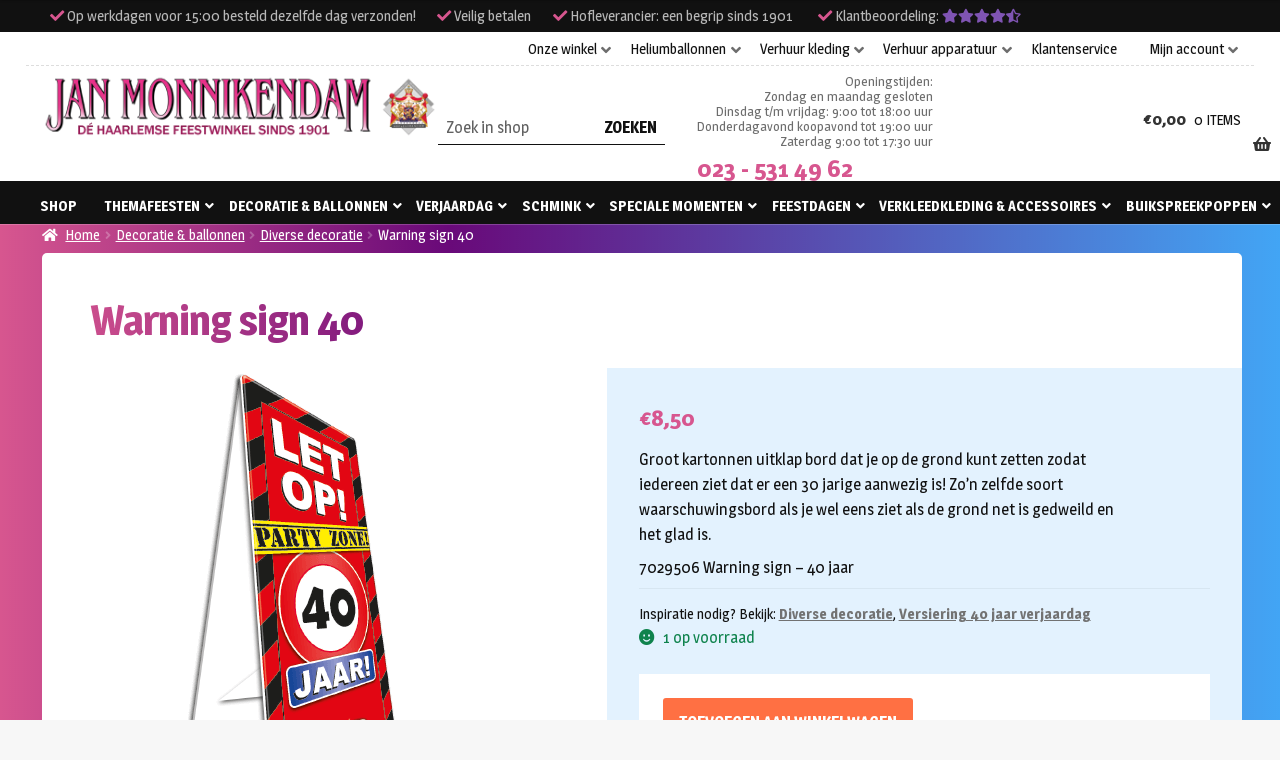

--- FILE ---
content_type: text/html; charset=UTF-8
request_url: https://www.monnikendam.nl/product/warning-sign-40/
body_size: 28623
content:
<!doctype html>
<html lang="nl-NL">
<head>
    <meta charset="UTF-8">

    <!-- start removed storefront viewport added this: -->
    <link rel="apple-touch-icon" sizes="120x120" href="/apple-touch-icon.png">
    <link rel="icon" type="image/png" sizes="32x32" href="/favicon-32x32.png">
    <link rel="icon" type="image/png" sizes="16x16" href="/favicon-16x16.png">
    <link rel="manifest" href="/site.webmanifest">
    <link rel="mask-icon" href="/safari-pinned-tab.svg" color="#5bbad5">
    <meta name="msapplication-TileColor" content="#ffffff">
    <meta name="facebook-domain-verification" content="jjg6pnvvokr2jn792d36z9ahc7enxw">
    <meta name="theme-color" content="#ffffff">
    <meta name='viewport' content='width=device-width, initial-scale=1, viewport-fit=cover'>
    <style>
        #page > * {
            padding: env(safe-area-inset-top, 50px) env(safe-area-inset-right, 50px) env(safe-area-inset-bottom, 50px) env(safe-area-inset-left, 50px) !important;
        }
    </style>
    <!-- end removed storefront viewport added this: -->

    <link rel="profile" href="http://gmpg.org/xfn/11">
    <link rel="pingback" href="https://www.monnikendam.nl/xmlrpc.php">

    <meta name='robots' content='index, follow, max-image-preview:large, max-snippet:-1, max-video-preview:-1' />
	<style>img:is([sizes="auto" i], [sizes^="auto," i]) { contain-intrinsic-size: 3000px 1500px }</style>
	
	<!-- This site is optimized with the Yoast SEO plugin v26.4 - https://yoast.com/wordpress/plugins/seo/ -->
	<title>Warning sign 40</title>
<link data-rocket-preload as="style" href="https://fonts.googleapis.com/css?family=Source%20Sans%20Pro%3A400%2C300%2C300italic%2C400italic%2C600%2C700%2C900&#038;subset=latin%2Clatin-ext&#038;display=swap" rel="preload">
<link href="https://fonts.googleapis.com/css?family=Source%20Sans%20Pro%3A400%2C300%2C300italic%2C400italic%2C600%2C700%2C900&#038;subset=latin%2Clatin-ext&#038;display=swap" media="print" onload="this.media=&#039;all&#039;" rel="stylesheet">
<noscript><link rel="stylesheet" href="https://fonts.googleapis.com/css?family=Source%20Sans%20Pro%3A400%2C300%2C300italic%2C400italic%2C600%2C700%2C900&#038;subset=latin%2Clatin-ext&#038;display=swap"></noscript>
	<link rel="canonical" href="https://www.monnikendam.nl/product/warning-sign-40/" />
	<meta property="og:locale" content="nl_NL" />
	<meta property="og:type" content="article" />
	<meta property="og:title" content="Warning sign 40" />
	<meta property="og:description" content="Groot kartonnen uitklap bord dat je op de grond kunt zetten zodat iedereen ziet dat er een 30 jarige aanwezig is! Zo’n zelfde soort waarschuwingsbord als je wel eens ziet als de grond net is gedweild en het glad is.7029506 Warning sign – 40 jaar" />
	<meta property="og:url" content="https://www.monnikendam.nl/product/warning-sign-40/" />
	<meta property="og:site_name" content="Jan Monnikendam" />
	<meta property="article:modified_time" content="2025-04-23T09:43:41+00:00" />
	<meta property="og:image" content="https://www.monnikendam.nl/app/uploads/2023/03/wconn-402501.png" />
	<meta property="og:image:width" content="396" />
	<meta property="og:image:height" content="456" />
	<meta property="og:image:type" content="image/png" />
	<meta name="twitter:card" content="summary_large_image" />
	<script type="application/ld+json" class="yoast-schema-graph">{"@context":"https://schema.org","@graph":[{"@type":"WebPage","@id":"https://www.monnikendam.nl/product/warning-sign-40/","url":"https://www.monnikendam.nl/product/warning-sign-40/","name":"Warning sign 40","isPartOf":{"@id":"https://www.monnikendam.nl/#website"},"primaryImageOfPage":{"@id":"https://www.monnikendam.nl/product/warning-sign-40/#primaryimage"},"image":{"@id":"https://www.monnikendam.nl/product/warning-sign-40/#primaryimage"},"thumbnailUrl":"https://www.monnikendam.nl/app/uploads/2023/03/wconn-402501.png","datePublished":"2019-06-28T14:41:29+00:00","dateModified":"2025-04-23T09:43:41+00:00","breadcrumb":{"@id":"https://www.monnikendam.nl/product/warning-sign-40/#breadcrumb"},"inLanguage":"nl-NL","potentialAction":[{"@type":"ReadAction","target":["https://www.monnikendam.nl/product/warning-sign-40/"]}]},{"@type":"ImageObject","inLanguage":"nl-NL","@id":"https://www.monnikendam.nl/product/warning-sign-40/#primaryimage","url":"https://www.monnikendam.nl/app/uploads/2023/03/wconn-402501.png","contentUrl":"https://www.monnikendam.nl/app/uploads/2023/03/wconn-402501.png","width":396,"height":456,"caption":"Warning sign 40"},{"@type":"BreadcrumbList","@id":"https://www.monnikendam.nl/product/warning-sign-40/#breadcrumb","itemListElement":[{"@type":"ListItem","position":1,"name":"Home","item":"https://www.monnikendam.nl/"},{"@type":"ListItem","position":2,"name":"Shop","item":"https://www.monnikendam.nl/shop/"},{"@type":"ListItem","position":3,"name":"Warning sign 40"}]},{"@type":"WebSite","@id":"https://www.monnikendam.nl/#website","url":"https://www.monnikendam.nl/","name":"Jan Monnikendam","description":"Dé Haarlemse feestwinkel sinds 1901","publisher":{"@id":"https://www.monnikendam.nl/#organization"},"potentialAction":[{"@type":"SearchAction","target":{"@type":"EntryPoint","urlTemplate":"https://www.monnikendam.nl/?s={search_term_string}"},"query-input":{"@type":"PropertyValueSpecification","valueRequired":true,"valueName":"search_term_string"}}],"inLanguage":"nl-NL"},{"@type":"Organization","@id":"https://www.monnikendam.nl/#organization","name":"Jan Monnikendam V.O.F.","url":"https://www.monnikendam.nl/","logo":{"@type":"ImageObject","inLanguage":"nl-NL","@id":"https://www.monnikendam.nl/#/schema/logo/image/","url":"https://www.monnikendam.nl/app/uploads/2019/06/logo.png","contentUrl":"https://www.monnikendam.nl/app/uploads/2019/06/logo.png","width":617,"height":100,"caption":"Jan Monnikendam V.O.F."},"image":{"@id":"https://www.monnikendam.nl/#/schema/logo/image/"}}]}</script>
	<!-- / Yoast SEO plugin. -->


<link rel='dns-prefetch' href='//cc.cdn.civiccomputing.com' />
<link rel='dns-prefetch' href='//cdn.jsdelivr.net' />
<link rel='dns-prefetch' href='//maxcdn.bootstrapcdn.com' />
<link rel='dns-prefetch' href='//fonts.googleapis.com' />
<link href='https://fonts.gstatic.com' crossorigin rel='preconnect' />
<link rel="alternate" type="application/rss+xml" title="Jan Monnikendam &raquo; feed" href="https://www.monnikendam.nl/feed/" />
<link rel="alternate" type="application/rss+xml" title="Jan Monnikendam &raquo; reacties feed" href="https://www.monnikendam.nl/comments/feed/" />
<style id='wp-emoji-styles-inline-css'>

	img.wp-smiley, img.emoji {
		display: inline !important;
		border: none !important;
		box-shadow: none !important;
		height: 1em !important;
		width: 1em !important;
		margin: 0 0.07em !important;
		vertical-align: -0.1em !important;
		background: none !important;
		padding: 0 !important;
	}
</style>
<link rel='stylesheet' id='wp-block-library-css' href='https://www.monnikendam.nl/wp-includes/css/dist/block-library/style.min.css?ver=6.8.3' media='all' />
<style id='wp-block-library-theme-inline-css'>
.wp-block-audio :where(figcaption){color:#555;font-size:13px;text-align:center}.is-dark-theme .wp-block-audio :where(figcaption){color:#ffffffa6}.wp-block-audio{margin:0 0 1em}.wp-block-code{border:1px solid #ccc;border-radius:4px;font-family:Menlo,Consolas,monaco,monospace;padding:.8em 1em}.wp-block-embed :where(figcaption){color:#555;font-size:13px;text-align:center}.is-dark-theme .wp-block-embed :where(figcaption){color:#ffffffa6}.wp-block-embed{margin:0 0 1em}.blocks-gallery-caption{color:#555;font-size:13px;text-align:center}.is-dark-theme .blocks-gallery-caption{color:#ffffffa6}:root :where(.wp-block-image figcaption){color:#555;font-size:13px;text-align:center}.is-dark-theme :root :where(.wp-block-image figcaption){color:#ffffffa6}.wp-block-image{margin:0 0 1em}.wp-block-pullquote{border-bottom:4px solid;border-top:4px solid;color:currentColor;margin-bottom:1.75em}.wp-block-pullquote cite,.wp-block-pullquote footer,.wp-block-pullquote__citation{color:currentColor;font-size:.8125em;font-style:normal;text-transform:uppercase}.wp-block-quote{border-left:.25em solid;margin:0 0 1.75em;padding-left:1em}.wp-block-quote cite,.wp-block-quote footer{color:currentColor;font-size:.8125em;font-style:normal;position:relative}.wp-block-quote:where(.has-text-align-right){border-left:none;border-right:.25em solid;padding-left:0;padding-right:1em}.wp-block-quote:where(.has-text-align-center){border:none;padding-left:0}.wp-block-quote.is-large,.wp-block-quote.is-style-large,.wp-block-quote:where(.is-style-plain){border:none}.wp-block-search .wp-block-search__label{font-weight:700}.wp-block-search__button{border:1px solid #ccc;padding:.375em .625em}:where(.wp-block-group.has-background){padding:1.25em 2.375em}.wp-block-separator.has-css-opacity{opacity:.4}.wp-block-separator{border:none;border-bottom:2px solid;margin-left:auto;margin-right:auto}.wp-block-separator.has-alpha-channel-opacity{opacity:1}.wp-block-separator:not(.is-style-wide):not(.is-style-dots){width:100px}.wp-block-separator.has-background:not(.is-style-dots){border-bottom:none;height:1px}.wp-block-separator.has-background:not(.is-style-wide):not(.is-style-dots){height:2px}.wp-block-table{margin:0 0 1em}.wp-block-table td,.wp-block-table th{word-break:normal}.wp-block-table :where(figcaption){color:#555;font-size:13px;text-align:center}.is-dark-theme .wp-block-table :where(figcaption){color:#ffffffa6}.wp-block-video :where(figcaption){color:#555;font-size:13px;text-align:center}.is-dark-theme .wp-block-video :where(figcaption){color:#ffffffa6}.wp-block-video{margin:0 0 1em}:root :where(.wp-block-template-part.has-background){margin-bottom:0;margin-top:0;padding:1.25em 2.375em}
</style>
<style id='classic-theme-styles-inline-css'>
/*! This file is auto-generated */
.wp-block-button__link{color:#fff;background-color:#32373c;border-radius:9999px;box-shadow:none;text-decoration:none;padding:calc(.667em + 2px) calc(1.333em + 2px);font-size:1.125em}.wp-block-file__button{background:#32373c;color:#fff;text-decoration:none}
</style>
<link rel='stylesheet' id='wp-components-css' href='https://www.monnikendam.nl/wp-includes/css/dist/components/style.min.css?ver=6.8.3' media='all' />
<link rel='stylesheet' id='wp-preferences-css' href='https://www.monnikendam.nl/wp-includes/css/dist/preferences/style.min.css?ver=6.8.3' media='all' />
<link rel='stylesheet' id='wp-block-editor-css' href='https://www.monnikendam.nl/wp-includes/css/dist/block-editor/style.min.css?ver=6.8.3' media='all' />
<link rel='stylesheet' id='popup-maker-block-library-style-css' href='https://www.monnikendam.nl/app/plugins/popup-maker/dist/packages/block-library-style.css?ver=dbea705cfafe089d65f1' media='all' />
<link rel='stylesheet' id='storefront-gutenberg-blocks-css' href='https://www.monnikendam.nl/app/themes/storefront/assets/css/base/gutenberg-blocks.css?ver=4.6.1' media='all' />
<style id='storefront-gutenberg-blocks-inline-css'>

				.wp-block-button__link:not(.has-text-color) {
					color: #333333;
				}

				.wp-block-button__link:not(.has-text-color):hover,
				.wp-block-button__link:not(.has-text-color):focus,
				.wp-block-button__link:not(.has-text-color):active {
					color: #333333;
				}

				.wp-block-button__link:not(.has-background) {
					background-color: #eeeeee;
				}

				.wp-block-button__link:not(.has-background):hover,
				.wp-block-button__link:not(.has-background):focus,
				.wp-block-button__link:not(.has-background):active {
					border-color: #d5d5d5;
					background-color: #d5d5d5;
				}

				.wc-block-grid__products .wc-block-grid__product .wp-block-button__link {
					background-color: #eeeeee;
					border-color: #eeeeee;
					color: #333333;
				}

				.wp-block-quote footer,
				.wp-block-quote cite,
				.wp-block-quote__citation {
					color: #6d6d6d;
				}

				.wp-block-pullquote cite,
				.wp-block-pullquote footer,
				.wp-block-pullquote__citation {
					color: #6d6d6d;
				}

				.wp-block-image figcaption {
					color: #6d6d6d;
				}

				.wp-block-separator.is-style-dots::before {
					color: #333333;
				}

				.wp-block-file a.wp-block-file__button {
					color: #333333;
					background-color: #eeeeee;
					border-color: #eeeeee;
				}

				.wp-block-file a.wp-block-file__button:hover,
				.wp-block-file a.wp-block-file__button:focus,
				.wp-block-file a.wp-block-file__button:active {
					color: #333333;
					background-color: #d5d5d5;
				}

				.wp-block-code,
				.wp-block-preformatted pre {
					color: #6d6d6d;
				}

				.wp-block-table:not( .has-background ):not( .is-style-stripes ) tbody tr:nth-child(2n) td {
					background-color: #fdfdfd;
				}

				.wp-block-cover .wp-block-cover__inner-container h1:not(.has-text-color),
				.wp-block-cover .wp-block-cover__inner-container h2:not(.has-text-color),
				.wp-block-cover .wp-block-cover__inner-container h3:not(.has-text-color),
				.wp-block-cover .wp-block-cover__inner-container h4:not(.has-text-color),
				.wp-block-cover .wp-block-cover__inner-container h5:not(.has-text-color),
				.wp-block-cover .wp-block-cover__inner-container h6:not(.has-text-color) {
					color: #000000;
				}

				.wc-block-components-price-slider__range-input-progress,
				.rtl .wc-block-components-price-slider__range-input-progress {
					--range-color: #7f54b3;
				}

				/* Target only IE11 */
				@media all and (-ms-high-contrast: none), (-ms-high-contrast: active) {
					.wc-block-components-price-slider__range-input-progress {
						background: #7f54b3;
					}
				}

				.wc-block-components-button:not(.is-link) {
					background-color: #333333;
					color: #ffffff;
				}

				.wc-block-components-button:not(.is-link):hover,
				.wc-block-components-button:not(.is-link):focus,
				.wc-block-components-button:not(.is-link):active {
					background-color: #1a1a1a;
					color: #ffffff;
				}

				.wc-block-components-button:not(.is-link):disabled {
					background-color: #333333;
					color: #ffffff;
				}

				.wc-block-cart__submit-container {
					background-color: #ffffff;
				}

				.wc-block-cart__submit-container::before {
					color: rgba(220,220,220,0.5);
				}

				.wc-block-components-order-summary-item__quantity {
					background-color: #ffffff;
					border-color: #6d6d6d;
					box-shadow: 0 0 0 2px #ffffff;
					color: #6d6d6d;
				}
			
</style>
<style id='global-styles-inline-css'>
:root{--wp--preset--aspect-ratio--square: 1;--wp--preset--aspect-ratio--4-3: 4/3;--wp--preset--aspect-ratio--3-4: 3/4;--wp--preset--aspect-ratio--3-2: 3/2;--wp--preset--aspect-ratio--2-3: 2/3;--wp--preset--aspect-ratio--16-9: 16/9;--wp--preset--aspect-ratio--9-16: 9/16;--wp--preset--color--black: #000000;--wp--preset--color--cyan-bluish-gray: #abb8c3;--wp--preset--color--white: #ffffff;--wp--preset--color--pale-pink: #f78da7;--wp--preset--color--vivid-red: #cf2e2e;--wp--preset--color--luminous-vivid-orange: #ff6900;--wp--preset--color--luminous-vivid-amber: #fcb900;--wp--preset--color--light-green-cyan: #7bdcb5;--wp--preset--color--vivid-green-cyan: #00d084;--wp--preset--color--pale-cyan-blue: #8ed1fc;--wp--preset--color--vivid-cyan-blue: #0693e3;--wp--preset--color--vivid-purple: #9b51e0;--wp--preset--gradient--vivid-cyan-blue-to-vivid-purple: linear-gradient(135deg,rgba(6,147,227,1) 0%,rgb(155,81,224) 100%);--wp--preset--gradient--light-green-cyan-to-vivid-green-cyan: linear-gradient(135deg,rgb(122,220,180) 0%,rgb(0,208,130) 100%);--wp--preset--gradient--luminous-vivid-amber-to-luminous-vivid-orange: linear-gradient(135deg,rgba(252,185,0,1) 0%,rgba(255,105,0,1) 100%);--wp--preset--gradient--luminous-vivid-orange-to-vivid-red: linear-gradient(135deg,rgba(255,105,0,1) 0%,rgb(207,46,46) 100%);--wp--preset--gradient--very-light-gray-to-cyan-bluish-gray: linear-gradient(135deg,rgb(238,238,238) 0%,rgb(169,184,195) 100%);--wp--preset--gradient--cool-to-warm-spectrum: linear-gradient(135deg,rgb(74,234,220) 0%,rgb(151,120,209) 20%,rgb(207,42,186) 40%,rgb(238,44,130) 60%,rgb(251,105,98) 80%,rgb(254,248,76) 100%);--wp--preset--gradient--blush-light-purple: linear-gradient(135deg,rgb(255,206,236) 0%,rgb(152,150,240) 100%);--wp--preset--gradient--blush-bordeaux: linear-gradient(135deg,rgb(254,205,165) 0%,rgb(254,45,45) 50%,rgb(107,0,62) 100%);--wp--preset--gradient--luminous-dusk: linear-gradient(135deg,rgb(255,203,112) 0%,rgb(199,81,192) 50%,rgb(65,88,208) 100%);--wp--preset--gradient--pale-ocean: linear-gradient(135deg,rgb(255,245,203) 0%,rgb(182,227,212) 50%,rgb(51,167,181) 100%);--wp--preset--gradient--electric-grass: linear-gradient(135deg,rgb(202,248,128) 0%,rgb(113,206,126) 100%);--wp--preset--gradient--midnight: linear-gradient(135deg,rgb(2,3,129) 0%,rgb(40,116,252) 100%);--wp--preset--font-size--small: 14px;--wp--preset--font-size--medium: 23px;--wp--preset--font-size--large: 26px;--wp--preset--font-size--x-large: 42px;--wp--preset--font-size--normal: 16px;--wp--preset--font-size--huge: 37px;--wp--preset--spacing--20: 0.44rem;--wp--preset--spacing--30: 0.67rem;--wp--preset--spacing--40: 1rem;--wp--preset--spacing--50: 1.5rem;--wp--preset--spacing--60: 2.25rem;--wp--preset--spacing--70: 3.38rem;--wp--preset--spacing--80: 5.06rem;--wp--preset--shadow--natural: 6px 6px 9px rgba(0, 0, 0, 0.2);--wp--preset--shadow--deep: 12px 12px 50px rgba(0, 0, 0, 0.4);--wp--preset--shadow--sharp: 6px 6px 0px rgba(0, 0, 0, 0.2);--wp--preset--shadow--outlined: 6px 6px 0px -3px rgba(255, 255, 255, 1), 6px 6px rgba(0, 0, 0, 1);--wp--preset--shadow--crisp: 6px 6px 0px rgba(0, 0, 0, 1);}:root :where(.is-layout-flow) > :first-child{margin-block-start: 0;}:root :where(.is-layout-flow) > :last-child{margin-block-end: 0;}:root :where(.is-layout-flow) > *{margin-block-start: 24px;margin-block-end: 0;}:root :where(.is-layout-constrained) > :first-child{margin-block-start: 0;}:root :where(.is-layout-constrained) > :last-child{margin-block-end: 0;}:root :where(.is-layout-constrained) > *{margin-block-start: 24px;margin-block-end: 0;}:root :where(.is-layout-flex){gap: 24px;}:root :where(.is-layout-grid){gap: 24px;}body .is-layout-flex{display: flex;}.is-layout-flex{flex-wrap: wrap;align-items: center;}.is-layout-flex > :is(*, div){margin: 0;}body .is-layout-grid{display: grid;}.is-layout-grid > :is(*, div){margin: 0;}.has-black-color{color: var(--wp--preset--color--black) !important;}.has-cyan-bluish-gray-color{color: var(--wp--preset--color--cyan-bluish-gray) !important;}.has-white-color{color: var(--wp--preset--color--white) !important;}.has-pale-pink-color{color: var(--wp--preset--color--pale-pink) !important;}.has-vivid-red-color{color: var(--wp--preset--color--vivid-red) !important;}.has-luminous-vivid-orange-color{color: var(--wp--preset--color--luminous-vivid-orange) !important;}.has-luminous-vivid-amber-color{color: var(--wp--preset--color--luminous-vivid-amber) !important;}.has-light-green-cyan-color{color: var(--wp--preset--color--light-green-cyan) !important;}.has-vivid-green-cyan-color{color: var(--wp--preset--color--vivid-green-cyan) !important;}.has-pale-cyan-blue-color{color: var(--wp--preset--color--pale-cyan-blue) !important;}.has-vivid-cyan-blue-color{color: var(--wp--preset--color--vivid-cyan-blue) !important;}.has-vivid-purple-color{color: var(--wp--preset--color--vivid-purple) !important;}.has-black-background-color{background-color: var(--wp--preset--color--black) !important;}.has-cyan-bluish-gray-background-color{background-color: var(--wp--preset--color--cyan-bluish-gray) !important;}.has-white-background-color{background-color: var(--wp--preset--color--white) !important;}.has-pale-pink-background-color{background-color: var(--wp--preset--color--pale-pink) !important;}.has-vivid-red-background-color{background-color: var(--wp--preset--color--vivid-red) !important;}.has-luminous-vivid-orange-background-color{background-color: var(--wp--preset--color--luminous-vivid-orange) !important;}.has-luminous-vivid-amber-background-color{background-color: var(--wp--preset--color--luminous-vivid-amber) !important;}.has-light-green-cyan-background-color{background-color: var(--wp--preset--color--light-green-cyan) !important;}.has-vivid-green-cyan-background-color{background-color: var(--wp--preset--color--vivid-green-cyan) !important;}.has-pale-cyan-blue-background-color{background-color: var(--wp--preset--color--pale-cyan-blue) !important;}.has-vivid-cyan-blue-background-color{background-color: var(--wp--preset--color--vivid-cyan-blue) !important;}.has-vivid-purple-background-color{background-color: var(--wp--preset--color--vivid-purple) !important;}.has-black-border-color{border-color: var(--wp--preset--color--black) !important;}.has-cyan-bluish-gray-border-color{border-color: var(--wp--preset--color--cyan-bluish-gray) !important;}.has-white-border-color{border-color: var(--wp--preset--color--white) !important;}.has-pale-pink-border-color{border-color: var(--wp--preset--color--pale-pink) !important;}.has-vivid-red-border-color{border-color: var(--wp--preset--color--vivid-red) !important;}.has-luminous-vivid-orange-border-color{border-color: var(--wp--preset--color--luminous-vivid-orange) !important;}.has-luminous-vivid-amber-border-color{border-color: var(--wp--preset--color--luminous-vivid-amber) !important;}.has-light-green-cyan-border-color{border-color: var(--wp--preset--color--light-green-cyan) !important;}.has-vivid-green-cyan-border-color{border-color: var(--wp--preset--color--vivid-green-cyan) !important;}.has-pale-cyan-blue-border-color{border-color: var(--wp--preset--color--pale-cyan-blue) !important;}.has-vivid-cyan-blue-border-color{border-color: var(--wp--preset--color--vivid-cyan-blue) !important;}.has-vivid-purple-border-color{border-color: var(--wp--preset--color--vivid-purple) !important;}.has-vivid-cyan-blue-to-vivid-purple-gradient-background{background: var(--wp--preset--gradient--vivid-cyan-blue-to-vivid-purple) !important;}.has-light-green-cyan-to-vivid-green-cyan-gradient-background{background: var(--wp--preset--gradient--light-green-cyan-to-vivid-green-cyan) !important;}.has-luminous-vivid-amber-to-luminous-vivid-orange-gradient-background{background: var(--wp--preset--gradient--luminous-vivid-amber-to-luminous-vivid-orange) !important;}.has-luminous-vivid-orange-to-vivid-red-gradient-background{background: var(--wp--preset--gradient--luminous-vivid-orange-to-vivid-red) !important;}.has-very-light-gray-to-cyan-bluish-gray-gradient-background{background: var(--wp--preset--gradient--very-light-gray-to-cyan-bluish-gray) !important;}.has-cool-to-warm-spectrum-gradient-background{background: var(--wp--preset--gradient--cool-to-warm-spectrum) !important;}.has-blush-light-purple-gradient-background{background: var(--wp--preset--gradient--blush-light-purple) !important;}.has-blush-bordeaux-gradient-background{background: var(--wp--preset--gradient--blush-bordeaux) !important;}.has-luminous-dusk-gradient-background{background: var(--wp--preset--gradient--luminous-dusk) !important;}.has-pale-ocean-gradient-background{background: var(--wp--preset--gradient--pale-ocean) !important;}.has-electric-grass-gradient-background{background: var(--wp--preset--gradient--electric-grass) !important;}.has-midnight-gradient-background{background: var(--wp--preset--gradient--midnight) !important;}.has-small-font-size{font-size: var(--wp--preset--font-size--small) !important;}.has-medium-font-size{font-size: var(--wp--preset--font-size--medium) !important;}.has-large-font-size{font-size: var(--wp--preset--font-size--large) !important;}.has-x-large-font-size{font-size: var(--wp--preset--font-size--x-large) !important;}
:root :where(.wp-block-pullquote){font-size: 1.5em;line-height: 1.6;}
</style>
<link rel='stylesheet' id='woocommerce-postcode-validator-css' href='https://www.monnikendam.nl/app/plugins/woo-postcode-validator/public/css/woocommerce-postcode-validator-public.css?ver=1.0.0' media='all' />
<link rel='stylesheet' id='photoswipe-css' href='https://www.monnikendam.nl/app/plugins/woocommerce/assets/css/photoswipe/photoswipe.min.css?ver=10.4.3' media='all' />
<link rel='stylesheet' id='photoswipe-default-skin-css' href='https://www.monnikendam.nl/app/plugins/woocommerce/assets/css/photoswipe/default-skin/default-skin.min.css?ver=10.4.3' media='all' />
<style id='woocommerce-inline-inline-css'>
.woocommerce form .form-row .required { visibility: visible; }
</style>
<link rel='stylesheet' id='sendcloud-checkout-css-css' href='https://www.monnikendam.nl/app/plugins/sendcloud-shipping/resources/css/sendcloud-checkout.css?ver=2.4.5' media='all' />
<link rel='stylesheet' id='storefront-style-css' href='https://www.monnikendam.nl/app/themes/storefront/style.css?ver=81747f' media='all' />
<style id='storefront-style-inline-css'>

			.main-navigation ul li a,
			.site-title a,
			ul.menu li a,
			.site-branding h1 a,
			button.menu-toggle,
			button.menu-toggle:hover,
			.handheld-navigation .dropdown-toggle {
				color: #333333;
			}

			button.menu-toggle,
			button.menu-toggle:hover {
				border-color: #333333;
			}

			.main-navigation ul li a:hover,
			.main-navigation ul li:hover > a,
			.site-title a:hover,
			.site-header ul.menu li.current-menu-item > a {
				color: #747474;
			}

			table:not( .has-background ) th {
				background-color: #f8f8f8;
			}

			table:not( .has-background ) tbody td {
				background-color: #fdfdfd;
			}

			table:not( .has-background ) tbody tr:nth-child(2n) td,
			fieldset,
			fieldset legend {
				background-color: #fbfbfb;
			}

			.site-header,
			.secondary-navigation ul ul,
			.main-navigation ul.menu > li.menu-item-has-children:after,
			.secondary-navigation ul.menu ul,
			.storefront-handheld-footer-bar,
			.storefront-handheld-footer-bar ul li > a,
			.storefront-handheld-footer-bar ul li.search .site-search,
			button.menu-toggle,
			button.menu-toggle:hover {
				background-color: #ffffff;
			}

			p.site-description,
			.site-header,
			.storefront-handheld-footer-bar {
				color: #404040;
			}

			button.menu-toggle:after,
			button.menu-toggle:before,
			button.menu-toggle span:before {
				background-color: #333333;
			}

			h1, h2, h3, h4, h5, h6, .wc-block-grid__product-title {
				color: #333333;
			}

			.widget h1 {
				border-bottom-color: #333333;
			}

			body,
			.secondary-navigation a {
				color: #6d6d6d;
			}

			.widget-area .widget a,
			.hentry .entry-header .posted-on a,
			.hentry .entry-header .post-author a,
			.hentry .entry-header .post-comments a,
			.hentry .entry-header .byline a {
				color: #727272;
			}

			a {
				color: #7f54b3;
			}

			a:focus,
			button:focus,
			.button.alt:focus,
			input:focus,
			textarea:focus,
			input[type="button"]:focus,
			input[type="reset"]:focus,
			input[type="submit"]:focus,
			input[type="email"]:focus,
			input[type="tel"]:focus,
			input[type="url"]:focus,
			input[type="password"]:focus,
			input[type="search"]:focus {
				outline-color: #7f54b3;
			}

			button, input[type="button"], input[type="reset"], input[type="submit"], .button, .widget a.button {
				background-color: #eeeeee;
				border-color: #eeeeee;
				color: #333333;
			}

			button:hover, input[type="button"]:hover, input[type="reset"]:hover, input[type="submit"]:hover, .button:hover, .widget a.button:hover {
				background-color: #d5d5d5;
				border-color: #d5d5d5;
				color: #333333;
			}

			button.alt, input[type="button"].alt, input[type="reset"].alt, input[type="submit"].alt, .button.alt, .widget-area .widget a.button.alt {
				background-color: #333333;
				border-color: #333333;
				color: #ffffff;
			}

			button.alt:hover, input[type="button"].alt:hover, input[type="reset"].alt:hover, input[type="submit"].alt:hover, .button.alt:hover, .widget-area .widget a.button.alt:hover {
				background-color: #1a1a1a;
				border-color: #1a1a1a;
				color: #ffffff;
			}

			.pagination .page-numbers li .page-numbers.current {
				background-color: #e6e6e6;
				color: #636363;
			}

			#comments .comment-list .comment-content .comment-text {
				background-color: #f8f8f8;
			}

			.site-footer {
				background-color: #f0f0f0;
				color: #6d6d6d;
			}

			.site-footer a:not(.button):not(.components-button) {
				color: #333333;
			}

			.site-footer .storefront-handheld-footer-bar a:not(.button):not(.components-button) {
				color: #333333;
			}

			.site-footer h1, .site-footer h2, .site-footer h3, .site-footer h4, .site-footer h5, .site-footer h6, .site-footer .widget .widget-title, .site-footer .widget .widgettitle {
				color: #333333;
			}

			.page-template-template-homepage.has-post-thumbnail .type-page.has-post-thumbnail .entry-title {
				color: #000000;
			}

			.page-template-template-homepage.has-post-thumbnail .type-page.has-post-thumbnail .entry-content {
				color: #000000;
			}

			@media screen and ( min-width: 768px ) {
				.secondary-navigation ul.menu a:hover {
					color: #595959;
				}

				.secondary-navigation ul.menu a {
					color: #404040;
				}

				.main-navigation ul.menu ul.sub-menu,
				.main-navigation ul.nav-menu ul.children {
					background-color: #f0f0f0;
				}

				.site-header {
					border-bottom-color: #f0f0f0;
				}
			}
</style>
<link rel='stylesheet' id='theme-styles-css' href='https://www.monnikendam.nl/app/themes/nfc-monnikendam/style.css?ver=81747f' media='all' />
<link rel='stylesheet' id='fontawesome-css' href='https://maxcdn.bootstrapcdn.com/font-awesome/4.7.0/css/font-awesome.min.css?ver=6.8.3' media='all' />
<link rel='stylesheet' id='storefront-icons-css' href='https://www.monnikendam.nl/app/themes/storefront/assets/css/base/icons.css?ver=4.6.1' media='all' />

<link rel='stylesheet' id='mollie-applepaydirect-css' href='https://www.monnikendam.nl/app/plugins/mollie-payments-for-woocommerce/public/css/mollie-applepaydirect.min.css?ver=1764578833' media='screen' />
<link rel='stylesheet' id='storefront-woocommerce-style-css' href='https://www.monnikendam.nl/app/themes/storefront/assets/css/woocommerce/woocommerce.css?ver=4.6.1' media='all' />
<style id='storefront-woocommerce-style-inline-css'>
@font-face {
				font-family: star;
				src: url(https://www.monnikendam.nl/app/plugins/woocommerce/assets/fonts/star.eot);
				src:
					url(https://www.monnikendam.nl/app/plugins/woocommerce/assets/fonts/star.eot?#iefix) format("embedded-opentype"),
					url(https://www.monnikendam.nl/app/plugins/woocommerce/assets/fonts/star.woff) format("woff"),
					url(https://www.monnikendam.nl/app/plugins/woocommerce/assets/fonts/star.ttf) format("truetype"),
					url(https://www.monnikendam.nl/app/plugins/woocommerce/assets/fonts/star.svg#star) format("svg");
				font-weight: 400;
				font-style: normal;
			}
			@font-face {
				font-family: WooCommerce;
				src: url(https://www.monnikendam.nl/app/plugins/woocommerce/assets/fonts/WooCommerce.eot);
				src:
					url(https://www.monnikendam.nl/app/plugins/woocommerce/assets/fonts/WooCommerce.eot?#iefix) format("embedded-opentype"),
					url(https://www.monnikendam.nl/app/plugins/woocommerce/assets/fonts/WooCommerce.woff) format("woff"),
					url(https://www.monnikendam.nl/app/plugins/woocommerce/assets/fonts/WooCommerce.ttf) format("truetype"),
					url(https://www.monnikendam.nl/app/plugins/woocommerce/assets/fonts/WooCommerce.svg#WooCommerce) format("svg");
				font-weight: 400;
				font-style: normal;
			}

			a.cart-contents,
			.site-header-cart .widget_shopping_cart a {
				color: #333333;
			}

			a.cart-contents:hover,
			.site-header-cart .widget_shopping_cart a:hover,
			.site-header-cart:hover > li > a {
				color: #747474;
			}

			table.cart td.product-remove,
			table.cart td.actions {
				border-top-color: #ffffff;
			}

			.storefront-handheld-footer-bar ul li.cart .count {
				background-color: #333333;
				color: #ffffff;
				border-color: #ffffff;
			}

			.woocommerce-tabs ul.tabs li.active a,
			ul.products li.product .price,
			.onsale,
			.wc-block-grid__product-onsale,
			.widget_search form:before,
			.widget_product_search form:before {
				color: #6d6d6d;
			}

			.woocommerce-breadcrumb a,
			a.woocommerce-review-link,
			.product_meta a {
				color: #727272;
			}

			.wc-block-grid__product-onsale,
			.onsale {
				border-color: #6d6d6d;
			}

			.star-rating span:before,
			.quantity .plus, .quantity .minus,
			p.stars a:hover:after,
			p.stars a:after,
			.star-rating span:before,
			#payment .payment_methods li input[type=radio]:first-child:checked+label:before {
				color: #7f54b3;
			}

			.widget_price_filter .ui-slider .ui-slider-range,
			.widget_price_filter .ui-slider .ui-slider-handle {
				background-color: #7f54b3;
			}

			.order_details {
				background-color: #f8f8f8;
			}

			.order_details > li {
				border-bottom: 1px dotted #e3e3e3;
			}

			.order_details:before,
			.order_details:after {
				background: -webkit-linear-gradient(transparent 0,transparent 0),-webkit-linear-gradient(135deg,#f8f8f8 33.33%,transparent 33.33%),-webkit-linear-gradient(45deg,#f8f8f8 33.33%,transparent 33.33%)
			}

			#order_review {
				background-color: #ffffff;
			}

			#payment .payment_methods > li .payment_box,
			#payment .place-order {
				background-color: #fafafa;
			}

			#payment .payment_methods > li:not(.woocommerce-notice) {
				background-color: #f5f5f5;
			}

			#payment .payment_methods > li:not(.woocommerce-notice):hover {
				background-color: #f0f0f0;
			}

			.woocommerce-pagination .page-numbers li .page-numbers.current {
				background-color: #e6e6e6;
				color: #636363;
			}

			.wc-block-grid__product-onsale,
			.onsale,
			.woocommerce-pagination .page-numbers li .page-numbers:not(.current) {
				color: #6d6d6d;
			}

			p.stars a:before,
			p.stars a:hover~a:before,
			p.stars.selected a.active~a:before {
				color: #6d6d6d;
			}

			p.stars.selected a.active:before,
			p.stars:hover a:before,
			p.stars.selected a:not(.active):before,
			p.stars.selected a.active:before {
				color: #7f54b3;
			}

			.single-product div.product .woocommerce-product-gallery .woocommerce-product-gallery__trigger {
				background-color: #eeeeee;
				color: #333333;
			}

			.single-product div.product .woocommerce-product-gallery .woocommerce-product-gallery__trigger:hover {
				background-color: #d5d5d5;
				border-color: #d5d5d5;
				color: #333333;
			}

			.button.added_to_cart:focus,
			.button.wc-forward:focus {
				outline-color: #7f54b3;
			}

			.added_to_cart,
			.site-header-cart .widget_shopping_cart a.button,
			.wc-block-grid__products .wc-block-grid__product .wp-block-button__link {
				background-color: #eeeeee;
				border-color: #eeeeee;
				color: #333333;
			}

			.added_to_cart:hover,
			.site-header-cart .widget_shopping_cart a.button:hover,
			.wc-block-grid__products .wc-block-grid__product .wp-block-button__link:hover {
				background-color: #d5d5d5;
				border-color: #d5d5d5;
				color: #333333;
			}

			.added_to_cart.alt, .added_to_cart, .widget a.button.checkout {
				background-color: #333333;
				border-color: #333333;
				color: #ffffff;
			}

			.added_to_cart.alt:hover, .added_to_cart:hover, .widget a.button.checkout:hover {
				background-color: #1a1a1a;
				border-color: #1a1a1a;
				color: #ffffff;
			}

			.button.loading {
				color: #eeeeee;
			}

			.button.loading:hover {
				background-color: #eeeeee;
			}

			.button.loading:after {
				color: #333333;
			}

			@media screen and ( min-width: 768px ) {
				.site-header-cart .widget_shopping_cart,
				.site-header .product_list_widget li .quantity {
					color: #404040;
				}

				.site-header-cart .widget_shopping_cart .buttons,
				.site-header-cart .widget_shopping_cart .total {
					background-color: #f5f5f5;
				}

				.site-header-cart .widget_shopping_cart {
					background-color: #f0f0f0;
				}
			}
				.storefront-product-pagination a {
					color: #6d6d6d;
					background-color: #ffffff;
				}
				.storefront-sticky-add-to-cart {
					color: #6d6d6d;
					background-color: #ffffff;
				}

				.storefront-sticky-add-to-cart a:not(.button) {
					color: #333333;
				}
</style>
<link rel='stylesheet' id='storefront-child-style-css' href='https://www.monnikendam.nl/app/themes/nfc-monnikendam/style.css?ver=1.0.0' media='all' />
<link rel='stylesheet' id='storefront-woocommerce-brands-style-css' href='https://www.monnikendam.nl/app/themes/storefront/assets/css/woocommerce/extensions/brands.css?ver=4.6.1' media='all' />
<link rel='stylesheet' id='storefront-mega-menus-frontend-css' href='https://www.monnikendam.nl/app/plugins/storefront-mega-menus/assets/css/frontend.css?ver=1.6.2' media='all' />
<style id='storefront-mega-menus-frontend-inline-css'>

			.smm-mega-menu {
				background-color: #ffffff;
			}

			.main-navigation ul li.smm-active .smm-mega-menu a.button {
				background-color: #eeeeee !important;
				border-color: #eeeeee !important;
				color: #333333 !important;
			}

			.main-navigation ul li.smm-active .smm-mega-menu a.button:hover {
				background-color: #d5d5d5 !important;
				border-color: #d5d5d5 !important;
				color: #333333 !important;
			}

			.main-navigation ul li.smm-active .smm-mega-menu a.added_to_cart {
				background-color: #333333 !important;
				border-color: #333333 !important;
				color: #ffffff !important;
			}

			.main-navigation ul li.smm-active .smm-mega-menu a.added_to_cart:hover {
				background-color: #1a1a1a !important;
				border-color: #1a1a1a !important;
				color: #ffffff !important;
			}

			.main-navigation ul li.smm-active .widget h3.widget-title,
			.main-navigation ul li.smm-active li ul.products li.product h3 {
				color: #404040;
			}

			.main-navigation ul li.smm-active ul.sub-menu li a {
				color: #333333;
			}
</style>
<script src="https://www.monnikendam.nl/wp-includes/js/jquery/jquery.min.js?ver=3.7.1" id="jquery-core-js"></script>
<script src="https://www.monnikendam.nl/app/plugins/woo-postcode-validator/public/js/woocommerce-postcode-validator-public.js?ver=1.0.0" id="woocommerce-postcode-validator-js"></script>
<script src="https://www.monnikendam.nl/app/plugins/woocommerce/assets/js/jquery-blockui/jquery.blockUI.min.js?ver=2.7.0-wc.10.4.3" id="wc-jquery-blockui-js" defer data-wp-strategy="defer"></script>
<script id="wc-add-to-cart-js-extra">
var wc_add_to_cart_params = {"ajax_url":"\/wp-admin\/admin-ajax.php","wc_ajax_url":"\/?wc-ajax=%%endpoint%%","i18n_view_cart":"Bekijk winkelwagen","cart_url":"https:\/\/www.monnikendam.nl\/winkelmandje\/","is_cart":"","cart_redirect_after_add":"no"};
</script>
<script src="https://www.monnikendam.nl/app/plugins/woocommerce/assets/js/frontend/add-to-cart.min.js?ver=10.4.3" id="wc-add-to-cart-js" defer data-wp-strategy="defer"></script>
<script src="https://www.monnikendam.nl/app/plugins/woocommerce/assets/js/zoom/jquery.zoom.min.js?ver=1.7.21-wc.10.4.3" id="wc-zoom-js" defer data-wp-strategy="defer"></script>
<script src="https://www.monnikendam.nl/app/plugins/woocommerce/assets/js/flexslider/jquery.flexslider.min.js?ver=2.7.2-wc.10.4.3" id="wc-flexslider-js" defer data-wp-strategy="defer"></script>
<script src="https://www.monnikendam.nl/app/plugins/woocommerce/assets/js/photoswipe/photoswipe.min.js?ver=4.1.1-wc.10.4.3" id="wc-photoswipe-js" defer data-wp-strategy="defer"></script>
<script src="https://www.monnikendam.nl/app/plugins/woocommerce/assets/js/photoswipe/photoswipe-ui-default.min.js?ver=4.1.1-wc.10.4.3" id="wc-photoswipe-ui-default-js" defer data-wp-strategy="defer"></script>
<script id="wc-single-product-js-extra">
var wc_single_product_params = {"i18n_required_rating_text":"Selecteer een waardering","i18n_rating_options":["1 van de 5 sterren","2 van de 5 sterren","3 van de 5 sterren","4 van de 5 sterren","5 van de 5 sterren"],"i18n_product_gallery_trigger_text":"Afbeeldinggalerij in volledig scherm bekijken","review_rating_required":"yes","flexslider":{"rtl":false,"animation":"slide","smoothHeight":true,"directionNav":false,"controlNav":"thumbnails","slideshow":false,"animationSpeed":500,"animationLoop":false,"allowOneSlide":false},"zoom_enabled":"1","zoom_options":[],"photoswipe_enabled":"1","photoswipe_options":{"shareEl":false,"closeOnScroll":false,"history":false,"hideAnimationDuration":0,"showAnimationDuration":0},"flexslider_enabled":"1"};
</script>
<script src="https://www.monnikendam.nl/app/plugins/woocommerce/assets/js/frontend/single-product.min.js?ver=10.4.3" id="wc-single-product-js" defer data-wp-strategy="defer"></script>
<script src="https://www.monnikendam.nl/app/plugins/woocommerce/assets/js/js-cookie/js.cookie.min.js?ver=2.1.4-wc.10.4.3" id="wc-js-cookie-js" defer data-wp-strategy="defer"></script>
<script id="woocommerce-js-extra">
var woocommerce_params = {"ajax_url":"\/wp-admin\/admin-ajax.php","wc_ajax_url":"\/?wc-ajax=%%endpoint%%","i18n_password_show":"Wachtwoord weergeven","i18n_password_hide":"Wachtwoord verbergen"};
</script>
<script src="https://www.monnikendam.nl/app/plugins/woocommerce/assets/js/frontend/woocommerce.min.js?ver=10.4.3" id="woocommerce-js" defer data-wp-strategy="defer"></script>
<script src="https://www.monnikendam.nl/app/themes/nfc-monnikendam/javascript/dist/scripts.js?ver=81747f" id="storefront-script-js"></script>
<script id="wc-cart-fragments-js-extra">
var wc_cart_fragments_params = {"ajax_url":"\/wp-admin\/admin-ajax.php","wc_ajax_url":"\/?wc-ajax=%%endpoint%%","cart_hash_key":"wc_cart_hash_7030290db5f65611727199e44763afd6","fragment_name":"wc_fragments_7030290db5f65611727199e44763afd6","request_timeout":"5000"};
</script>
<script src="https://www.monnikendam.nl/app/plugins/woocommerce/assets/js/frontend/cart-fragments.min.js?ver=10.4.3" id="wc-cart-fragments-js" defer data-wp-strategy="defer"></script>
<link rel="https://api.w.org/" href="https://www.monnikendam.nl/wp-json/" /><link rel="alternate" title="JSON" type="application/json" href="https://www.monnikendam.nl/wp-json/wp/v2/product/54606" /><link rel="EditURI" type="application/rsd+xml" title="RSD" href="https://www.monnikendam.nl/xmlrpc.php?rsd" />
<meta name="generator" content="WordPress 6.8.3" />
<meta name="generator" content="WooCommerce 10.4.3" />
<link rel='shortlink' href='https://www.monnikendam.nl/?p=54606' />
<link rel="alternate" title="oEmbed (JSON)" type="application/json+oembed" href="https://www.monnikendam.nl/wp-json/oembed/1.0/embed?url=https%3A%2F%2Fwww.monnikendam.nl%2Fproduct%2Fwarning-sign-40%2F" />
<link rel="alternate" title="oEmbed (XML)" type="text/xml+oembed" href="https://www.monnikendam.nl/wp-json/oembed/1.0/embed?url=https%3A%2F%2Fwww.monnikendam.nl%2Fproduct%2Fwarning-sign-40%2F&#038;format=xml" />
<script type="text/javascript">var woocommerce_postcode_validator_ajax_url = "https://www.monnikendam.nl/wp-admin/admin-ajax.php";</script>
		<!-- Google Tag Manager -->
		<script>!function(){"use strict";function l(e){for(var t=e,r=0,n=document.cookie.split(";");r<n.length;r++){var o=n[r].split("=");if(o[0].trim()===t)return o[1]}}function s(e){return localStorage.getItem(e)}function u(e){return window[e]}function A(e,t){e=document.querySelector(e);return t?null==e?void 0:e.getAttribute(t):null==e?void 0:e.textContent}var e=window,t=document,r="script",n="dataLayer",o="https://load.sst.monnikendam.nl",a="",i="sHlDksrhsmlf",c="a2=aWQ9R1RNLVdHRlRUQk4%3D&amp;sort=asc",g="cookie",v="_sbp",E="",d=!1;try{var d=!!g&&(m=navigator.userAgent,!!(m=new RegExp("Version/([0-9._]+)(.*Mobile)?.*Safari.*").exec(m)))&&16.4<=parseFloat(m[1]),f="stapeUserId"===g,I=d&&!f?function(e,t,r){void 0===t&&(t="");var n={cookie:l,localStorage:s,jsVariable:u,cssSelector:A},t=Array.isArray(t)?t:[t];if(e&&n[e])for(var o=n[e],a=0,i=t;a<i.length;a++){var c=i[a],c=r?o(c,r):o(c);if(c)return c}else console.warn("invalid uid source",e)}(g,v,E):void 0;d=d&&(!!I||f)}catch(e){console.error(e)}var m=e,g=(m[n]=m[n]||[],m[n].push({"gtm.start":(new Date).getTime(),event:"gtm.js"}),t.getElementsByTagName(r)[0]),v=I?"&bi="+encodeURIComponent(I):"",E=t.createElement(r),f=(d&&(i=8<i.length?i.replace(/([a-z]{8}$)/,"kp$1"):"kp"+i),!d&&a?a:o);E.async=!0,E.src=f+"/"+i+".js?"+c+v,null!=(e=g.parentNode)&&e.insertBefore(E,g)}();</script>
		<!-- End Google Tag Manager -->
			<noscript><style>.woocommerce-product-gallery{ opacity: 1 !important; }</style></noscript>
			<style id="wp-custom-css">
			.smm-span-4 {
		padding: 1em;
background-color: hsla(0,0%,100%,.1);
}

aside.widget_media_image {
	display: flex;
	flex-direction: column-reverse;
	padding: 1em;
	border-radius: 4px;
	font-weight: bold;
	font-size: 20px;
	text-transform: uppercase;
	text-align: center;
	background-color: #d7568f;
	transition: background-color .3s ease-in-out;
}

aside.widget_media_image:hover {
	background-color:#42a5f5!important;
	color: #d7568f!important;
	
}

aside.widget_media_image h3 {
	font-weight: bold!important;
	margin-bottom: 0!important;
}

aside.widget_media_image img {
	width: 100%;
}

nav.main-navigation ul li ul.sub-menu {
	transition-delay: 0s!important;
	transition-duration: 0s!important;
}		</style>
		<meta name="generator" content="WP Rocket 3.20.1.2" data-wpr-features="wpr_preload_links wpr_desktop" /></head>

<body class="wp-singular product-template-default single single-product postid-54606 wp-embed-responsive wp-theme-storefront wp-child-theme-nfc-monnikendam theme-storefront woocommerce woocommerce-page woocommerce-no-js storefront-align-wide left-sidebar woocommerce-active">


<div data-rocket-location-hash="57eb0956558bf7ad8062fd5c02b81560" id="page" class="hfeed site">
    <div data-rocket-location-hash="ccf4b066847d39688773ef72432bac71" id="topbar">
    <div data-rocket-location-hash="26c110d5757b77171079c27f40832529" class="col-full">
        

    <ul class='header-usps'>
        <li><i class='fas fa-check'></i> Op werkdagen voor 15:00 besteld dezelfde dag verzonden! </li><li><i class='fas fa-check'></i> Veilig betalen</li><li><i class='fas fa-check'></i> Hofleverancier: een begrip sinds 1901</li>        <li>
            <i class="fas fa-check"></i>
            Klantbeoordeling: <a href="https://g.page/janmonnikendam" target="_blank" title="Schrijf een review">
                <span class="stars">
                    <i class="fas fa-star"></i>
                    <i class="fas fa-star"></i>
                    <i class="fas fa-star"></i>
                    <i class="fas fa-star"></i>
                    <i class="fas fa-star-half-alt"></i>
                </span>
            </a>
        </li>
    </ul>


    </div>

</div>
<div data-rocket-location-hash="533d4b7f7ef17fff970488aa3362030a" class="headerbar">
    <div data-rocket-location-hash="ad1fd48956c3e3e21de8ab7bdfb3b2db" class="menu-menu-boven-container"><ul id="headermenu" class="headernav container"><li id="menu-item-3836" class="menu-item menu-item-type-post_type menu-item-object-page menu-item-has-children menu-item-3836"><a href="https://www.monnikendam.nl/onze-winkel/">Onze winkel</a>
<ul class="sub-menu">
	<li id="menu-item-84724" class="menu-item menu-item-type-post_type menu-item-object-page menu-item-84724"><a href="https://www.monnikendam.nl/onze-winkel/geschiedenis/">Geschiedenis</a></li>
</ul>
</li>
<li id="menu-item-84664" class="menu-item menu-item-type-post_type menu-item-object-page menu-item-has-children menu-item-84664"><a href="https://www.monnikendam.nl/heliumballonnen/">Heliumballonnen</a>
<ul class="sub-menu">
	<li id="menu-item-84666" class="menu-item menu-item-type-post_type menu-item-object-page menu-item-84666"><a href="https://www.monnikendam.nl/heliumballonnen/kosten/">Kosten</a></li>
	<li id="menu-item-84665" class="menu-item menu-item-type-post_type menu-item-object-page menu-item-84665"><a href="https://www.monnikendam.nl/heliumballonnen/hoe-om-te-gaan-met-helium/">Hoe om te gaan met helium</a></li>
</ul>
</li>
<li id="menu-item-84705" class="menu-item menu-item-type-post_type menu-item-object-page menu-item-has-children menu-item-84705"><a href="https://www.monnikendam.nl/verhuur-kleding/">Verhuur kleding</a>
<ul class="sub-menu">
	<li id="menu-item-85711" class="menu-item menu-item-type-taxonomy menu-item-object-product_cat menu-item-85711"><a href="https://www.monnikendam.nl/./verhuur/">Verhuur thema en feestkleding</a></li>
	<li id="menu-item-84721" class="menu-item menu-item-type-post_type menu-item-object-page menu-item-84721"><a href="https://www.monnikendam.nl/verhuur-kleding/sint-piet-kleding/">Sint &amp; Piet kleding</a></li>
	<li id="menu-item-84720" class="menu-item menu-item-type-post_type menu-item-object-page menu-item-84720"><a href="https://www.monnikendam.nl/verhuur-kleding/kerstman-pakken/">Kerstman pakken</a></li>
	<li id="menu-item-84719" class="menu-item menu-item-type-post_type menu-item-object-page menu-item-84719"><a href="https://www.monnikendam.nl/verhuur-kleding/paashaas-kostuums/">Paashaas kostuums</a></li>
</ul>
</li>
<li id="menu-item-84695" class="menu-item menu-item-type-post_type menu-item-object-page menu-item-has-children menu-item-84695"><a href="https://www.monnikendam.nl/verhuur-apparatuur/">Verhuur apparatuur</a>
<ul class="sub-menu">
	<li id="menu-item-118154" class="menu-item menu-item-type-post_type menu-item-object-page menu-item-118154"><a href="https://www.monnikendam.nl/verhuur-apparatuur/uv-led-blacklight-lampen/">UV led Blacklight lampen</a></li>
	<li id="menu-item-108950" class="menu-item menu-item-type-post_type menu-item-object-page menu-item-108950"><a href="https://www.monnikendam.nl/verhuur-apparatuur/bellenblaasmachine/">Bellenblaasmachine</a></li>
	<li id="menu-item-84701" class="menu-item menu-item-type-post_type menu-item-object-page menu-item-84701"><a href="https://www.monnikendam.nl/verhuur-apparatuur/het-rad-van-avontuur/">Het rad van avontuur</a></li>
	<li id="menu-item-84700" class="menu-item menu-item-type-post_type menu-item-object-page menu-item-84700"><a href="https://www.monnikendam.nl/verhuur-apparatuur/bingomolen-2/">Bingomolen</a></li>
	<li id="menu-item-84698" class="menu-item menu-item-type-post_type menu-item-object-page menu-item-84698"><a href="https://www.monnikendam.nl/verhuur-apparatuur/openingsschaar/">Openingsschaar</a></li>
	<li id="menu-item-84699" class="menu-item menu-item-type-post_type menu-item-object-page menu-item-84699"><a href="https://www.monnikendam.nl/verhuur-apparatuur/burgemeester-of-ambts-ketting/">Burgemeester of ambts ketting</a></li>
	<li id="menu-item-84696" class="menu-item menu-item-type-post_type menu-item-object-page menu-item-84696"><a href="https://www.monnikendam.nl/verhuur-apparatuur/ballonnen-opblaasmachine/">Ballonnen opblaasmachine</a></li>
</ul>
</li>
<li id="menu-item-3837" class="menu-item menu-item-type-post_type menu-item-object-page menu-item-3837"><a href="https://www.monnikendam.nl/klantenservice/">Klantenservice</a></li>
<li id="menu-item-84726" class="menu-item menu-item-type-custom menu-item-object-custom menu-item-has-children menu-item-84726"><a href="https://www.monnikendam.nl/my-account/edit-account/">Mijn account</a>
<ul class="sub-menu">
	<li id="menu-item-84725" class="menu-item menu-item-type-custom menu-item-object-custom menu-item-84725"><a href="https://www.monnikendam.nl/my-account/orders/">Bestellingen</a></li>
	<li id="menu-item-84728" class="menu-item menu-item-type-custom menu-item-object-custom menu-item-84728"><a href="https://www.monnikendam.nl/my-account/lost-password/">Wachtwoord vergeten</a></li>
</ul>
</li>
</ul></div>
    <div data-rocket-location-hash="d3247968235844e690775e7011950476" id="contactbar">

        <div data-rocket-location-hash="16a98f006eab5081862377564171b979" class="col-full">

            <div>
                <a href="https://www.monnikendam.nl/" class="site-logo-link" rel="home">
                    <img src="https://www.monnikendam.nl/app/themes/nfc-monnikendam/images/logo.png" alt="Jan Monnikendam"/>
                </a>
                <div class="search"><form role="search" method="get" class="search-form" action="/shop/">
				<label>
					<span class="screen-reader-text">Zoeken naar:</span>
					<input type="search" class="search-field" placeholder="Zoek in shop" value="" name="_search" />
				</label>
				<input type="submit" class="search-submit" value="Zoeken" />
			</form></div>

                <div class="contact-box">
                    <div>
                        <span>Openingstijden:</span><span>Zondag en maandag gesloten</span><span>Dinsdag t/m vrijdag: 9:00 tot 18:00 uur</span><span>Donderdagavond koopavond tot 19:00 uur</span><span>Zaterdag 9:00 tot 17:30 uur</span>                    </div>
                    <div class="phone-nr"><a href="tel:0235314962" title="Bel direct">023 - 531 49 62</a></div>
                </div>

                		<ul id="site-header-cart" class="site-header-cart menu">
			<li class="">
							<a class="cart-contents" href="https://www.monnikendam.nl/winkelmandje/" title="Bekijk je winkelwagen">
								<span class="woocommerce-Price-amount amount"><span class="woocommerce-Price-currencySymbol">&euro;</span>0,00</span> <span class="count">0 items</span>
			</a>
					</li>
			<li>
				<div class="widget woocommerce widget_shopping_cart"><div class="widget_shopping_cart_content"></div></div>			</li>
		</ul>
			            </div>
        </div>
    </div>
</div>
    <header data-rocket-location-hash="77b6e63f5fd742125ee74bd13857f3c2" id="masthead" class="site-header" role="banner" style="">

        <div data-rocket-location-hash="8621b4d93ab8110de534beda8eff4479" class="col-full">		<a class="skip-link screen-reader-text" href="#site-navigation">Ga door naar navigatie</a>
		<a class="skip-link screen-reader-text" href="#content">Ga naar de inhoud</a>
		</div><div data-rocket-location-hash="c3fad6a20430e17fb4481ac260f2a934" class="storefront-primary-navigation"><div data-rocket-location-hash="0fc224703cac5856ab2a34ca746f9317" class="col-full">		<nav id="site-navigation" class="main-navigation" role="navigation" aria-label="Hoofdmenu">
		<button id="site-navigation-menu-toggle" class="menu-toggle" aria-controls="site-navigation" aria-expanded="false"><span>Menu</span></button>
			<div class="primary-navigation"><ul id="menu-main-menu" class="menu"><li id="menu-item-18851" class="menu-item menu-item-type-post_type menu-item-object-page current_page_parent menu-item-18851"><a href="https://www.monnikendam.nl/shop/">Shop</a></li>
<li id="menu-item-18823" class="mega-menu menu-item menu-item-type-taxonomy menu-item-object-product_cat menu-item-18823 smm-active menu-item-has-children"><a href="https://www.monnikendam.nl/./themafeesten/">Themafeesten</a><ul class="sub-menu">
						<li>
							<div class="smm-mega-menu">
								<div class="smm-row"><div class="smm-span-8"><aside id="nav_menu-33" class="widget widget_nav_menu"><div class="menu-themafeesten-submenu-container"><ul id="menu-themafeesten-submenu" class="menu"><li id="menu-item-73630" class="menu-item menu-item-type-taxonomy menu-item-object-product_cat menu-item-73630"><a href="https://www.monnikendam.nl/./themafeesten/amerika/">Amerika</a></li>
<li id="menu-item-73631" class="menu-item menu-item-type-taxonomy menu-item-object-product_cat menu-item-73631"><a href="https://www.monnikendam.nl/./themafeesten/around-the-world/">Around the world</a></li>
<li id="menu-item-85276" class="menu-item menu-item-type-taxonomy menu-item-object-product_cat menu-item-85276"><a href="https://www.monnikendam.nl/./themafeesten/bekende-personen/">Bekende personen</a></li>
<li id="menu-item-85274" class="menu-item menu-item-type-taxonomy menu-item-object-product_cat menu-item-85274"><a href="https://www.monnikendam.nl/./themafeesten/beroepen/">Beroepen</a></li>
<li id="menu-item-73632" class="menu-item menu-item-type-taxonomy menu-item-object-product_cat menu-item-73632"><a href="https://www.monnikendam.nl/./themafeesten/charleston-jaren-20/">Charleston jaren 20</a></li>
<li id="menu-item-90623" class="menu-item menu-item-type-taxonomy menu-item-object-product_cat menu-item-90623"><a href="https://www.monnikendam.nl/./themafeesten/circus/">Circus</a></li>
<li id="menu-item-85710" class="menu-item menu-item-type-taxonomy menu-item-object-product_cat menu-item-85710"><a href="https://www.monnikendam.nl/./themafeesten/dieren-themafeesten/">Dieren</a></li>
<li id="menu-item-152183" class="menu-item menu-item-type-taxonomy menu-item-object-product_cat menu-item-152183"><a href="https://www.monnikendam.nl/./themafeesten/dino-themafeest/">Dino themafeest</a></li>
<li id="menu-item-73633" class="menu-item menu-item-type-taxonomy menu-item-object-product_cat menu-item-73633"><a href="https://www.monnikendam.nl/./themafeesten/disco-jaren-70/">Disco jaren 70</a></li>
<li id="menu-item-118559" class="menu-item menu-item-type-taxonomy menu-item-object-product_cat menu-item-118559"><a href="https://www.monnikendam.nl/./themafeesten/festival-seizoen/">Festival seizoen</a></li>
<li id="menu-item-85708" class="menu-item menu-item-type-taxonomy menu-item-object-product_cat menu-item-85708"><a href="https://www.monnikendam.nl/./themafeesten/funnys/">Funny&#8217;s</a></li>
<li id="menu-item-73634" class="menu-item menu-item-type-taxonomy menu-item-object-product_cat menu-item-73634"><a href="https://www.monnikendam.nl/./themafeesten/glitter-and-glamour/">Glitter and Glamour</a></li>
<li id="menu-item-73635" class="menu-item menu-item-type-taxonomy menu-item-object-product_cat menu-item-73635"><a href="https://www.monnikendam.nl/./themafeesten/halloween-themafeesten/">Halloween</a></li>
<li id="menu-item-73636" class="menu-item menu-item-type-taxonomy menu-item-object-product_cat menu-item-73636"><a href="https://www.monnikendam.nl/./themafeesten/hawaii-tropical/">Hawaii tropical</a></li>
<li id="menu-item-73637" class="menu-item menu-item-type-taxonomy menu-item-object-product_cat menu-item-73637"><a href="https://www.monnikendam.nl/./themafeesten/hippie-jaren-60/">Hippie jaren 60</a></li>
<li id="menu-item-85275" class="menu-item menu-item-type-taxonomy menu-item-object-product_cat menu-item-85275"><a href="https://www.monnikendam.nl/./themafeesten/historisch-en-religieus/">Historisch en religieus</a></li>
<li id="menu-item-73638" class="menu-item menu-item-type-taxonomy menu-item-object-product_cat menu-item-73638"><a href="https://www.monnikendam.nl/./themafeesten/jaren-80/">Jaren 80</a></li>
<li id="menu-item-161328" class="menu-item menu-item-type-taxonomy menu-item-object-product_cat menu-item-161328"><a href="https://www.monnikendam.nl/./themafeesten/jaren-90-party/">Jaren 90 party</a></li>
<li id="menu-item-84729" class="menu-item menu-item-type-taxonomy menu-item-object-product_cat menu-item-84729"><a href="https://www.monnikendam.nl/./themafeesten/leger-camouflage/">Leger camouflage</a></li>
<li id="menu-item-84606" class="menu-item menu-item-type-taxonomy menu-item-object-product_cat menu-item-84606"><a href="https://www.monnikendam.nl/./themafeesten/oktoberfest/">Oktoberfest</a></li>
<li id="menu-item-84737" class="menu-item menu-item-type-taxonomy menu-item-object-product_cat menu-item-84737"><a href="https://www.monnikendam.nl/./themafeesten/oranje-wk-en-ek/">Oranje wk en ek</a></li>
<li id="menu-item-84732" class="menu-item menu-item-type-taxonomy menu-item-object-product_cat menu-item-84732"><a href="https://www.monnikendam.nl/./themafeesten/piraten/">Piraten</a></li>
<li id="menu-item-84730" class="menu-item menu-item-type-taxonomy menu-item-object-product_cat menu-item-84730"><a href="https://www.monnikendam.nl/./themafeesten/regenboog/">Regenboog</a></li>
<li id="menu-item-84736" class="menu-item menu-item-type-taxonomy menu-item-object-product_cat menu-item-84736"><a href="https://www.monnikendam.nl/./themafeesten/rockn-roll-jaren-50/">Rock&#8217;n roll jaren 50</a></li>
<li id="menu-item-84733" class="menu-item menu-item-type-taxonomy menu-item-object-product_cat menu-item-84733"><a href="https://www.monnikendam.nl/./themafeesten/sprookjes/">Sprookjes en Superhelden</a></li>
<li id="menu-item-84734" class="menu-item menu-item-type-taxonomy menu-item-object-product_cat menu-item-84734"><a href="https://www.monnikendam.nl/./themafeesten/steampunk/">Steampunk</a></li>
<li id="menu-item-156195" class="menu-item menu-item-type-taxonomy menu-item-object-product_cat menu-item-156195"><a href="https://www.monnikendam.nl/./themafeesten/toppers-in-concert-2025-stout-en-fout-maar-goud/">Toppers in concert 2025 Stout en Fout maar Goud</a></li>
<li id="menu-item-84735" class="menu-item menu-item-type-taxonomy menu-item-object-product_cat menu-item-84735"><a href="https://www.monnikendam.nl/./themafeesten/western/">Western</a></li>
</ul></div></aside></div><div class="smm-span-4 smm-last"><aside id="custom_html-56" class="widget_text widget widget_custom_html"><h3 class="widget-title">Themafeesten</h3><div class="textwidget custom-html-widget">        <a href="https://www.monnikendam.nl/themafeesten/halloween-themafeesten/" title="Halloween">
            <img src="https://www.monnikendam.nl/app/uploads/2024/08/michael-myers-halloween-overall-blauw-xss-797581.png" alt="Halloween" style="margin:0">
            Halloween
        </a></div></aside></div></div>
							</div>
						</li>
					</ul></li>
<li id="menu-item-18824" class="menu-item menu-item-type-taxonomy menu-item-object-product_cat current-product-ancestor menu-item-18824 smm-active menu-item-has-children"><a href="https://www.monnikendam.nl/./decoratie-ballonnen/">Decoratie &#038; ballonnen</a><ul class="sub-menu">
						<li>
							<div class="smm-mega-menu">
								<div class="smm-row"><div class="smm-span-8"><aside id="nav_menu-34" class="widget widget_nav_menu"><div class="menu-decoratie-submenu-container"><ul id="menu-decoratie-submenu" class="menu"><li id="menu-item-73595" class="menu-item menu-item-type-taxonomy menu-item-object-product_cat menu-item-73595"><a href="https://www.monnikendam.nl/./decoratie-ballonnen/ballonnen/">Ballonnen</a></li>
<li id="menu-item-73594" class="menu-item menu-item-type-taxonomy menu-item-object-product_cat menu-item-73594"><a href="https://www.monnikendam.nl/./decoratie-ballonnen/ballon-accessoires/">Ballon accessoires</a></li>
<li id="menu-item-94738" class="menu-item menu-item-type-taxonomy menu-item-object-product_cat menu-item-94738"><a href="https://www.monnikendam.nl/./decoratie-ballonnen/ballon-decoraties/">Ballon decoraties</a></li>
<li id="menu-item-125019" class="menu-item menu-item-type-taxonomy menu-item-object-product_cat menu-item-125019"><a href="https://www.monnikendam.nl/./decoratie-ballonnen/cat-f1-vuurwerk/">Cat F1 vuurwerk</a></li>
<li id="menu-item-73597" class="menu-item menu-item-type-taxonomy menu-item-object-product_cat menu-item-73597"><a href="https://www.monnikendam.nl/./decoratie-ballonnen/confetti-en-serpentine/">Confetti en serpentine</a></li>
<li id="menu-item-73598" class="menu-item menu-item-type-taxonomy menu-item-object-product_cat menu-item-73598"><a href="https://www.monnikendam.nl/./decoratie-ballonnen/confetti-shooters/">Confetti shooters</a></li>
<li id="menu-item-85350" class="menu-item menu-item-type-taxonomy menu-item-object-product_cat current-product-ancestor current-menu-parent current-product-parent menu-item-85350"><a href="https://www.monnikendam.nl/./decoratie-ballonnen/diverse-decoratie/">Diverse decoratie</a></li>
<li id="menu-item-73602" class="menu-item menu-item-type-taxonomy menu-item-object-product_cat menu-item-73602"><a href="https://www.monnikendam.nl/./decoratie-ballonnen/huldeschild-deurbord/">Huldeschild &#8211; deurbord</a></li>
<li id="menu-item-84810" class="menu-item menu-item-type-taxonomy menu-item-object-product_cat menu-item-84810"><a href="https://www.monnikendam.nl/./decoratie-ballonnen/kaarsjes-vuurwerk/">Kaarsjes &amp; vuurwerk</a></li>
<li id="menu-item-84807" class="menu-item menu-item-type-taxonomy menu-item-object-product_cat menu-item-84807"><a href="https://www.monnikendam.nl/./decoratie-ballonnen/lampions/">Lampions</a></li>
<li id="menu-item-85778" class="menu-item menu-item-type-taxonomy menu-item-object-product_cat menu-item-85778"><a href="https://www.monnikendam.nl/./decoratie-ballonnen/loterij-kien-en-bingo/">Loterij, kien en bingo</a></li>
<li id="menu-item-84805" class="menu-item menu-item-type-taxonomy menu-item-object-product_cat menu-item-84805"><a href="https://www.monnikendam.nl/./decoratie-ballonnen/opblaas-artikelen/">Opblaas artikelen</a></li>
<li id="menu-item-85693" class="menu-item menu-item-type-taxonomy menu-item-object-product_cat menu-item-85693"><a href="https://www.monnikendam.nl/./decoratie-ballonnen/pinatas/">Pinatas</a></li>
<li id="menu-item-84803" class="menu-item menu-item-type-taxonomy menu-item-object-product_cat menu-item-84803"><a href="https://www.monnikendam.nl/./decoratie-ballonnen/slingers/">Slingers</a></li>
<li id="menu-item-84802" class="menu-item menu-item-type-taxonomy menu-item-object-product_cat menu-item-84802"><a href="https://www.monnikendam.nl/./decoratie-ballonnen/tafeldecoratie-decoratie-ballonnen/">Tafeldecoratie</a></li>
<li id="menu-item-84809" class="menu-item menu-item-type-taxonomy menu-item-object-product_cat menu-item-84809"><a href="https://www.monnikendam.nl/./decoratie-ballonnen/vlaggen/">Vlaggen</a></li>
</ul></div></aside></div><div class="smm-span-4 smm-last"><aside id="custom_html-57" class="widget_text widget widget_custom_html"><h3 class="widget-title">Decoratie</h3><div class="textwidget custom-html-widget">        <a href="https://www.monnikendam.nl/decoratie-ballonnen/ballonnen/folie-ballonnen-met-of-zonder-helium/" title="">
            <img src="https://www.monnikendam.nl/app/uploads/2023/01/folie-ballonnen.jpg" alt="" style="margin:0">
            Folieballonnen
        </a></div></aside></div></div>
							</div>
						</li>
					</ul></li>
<li id="menu-item-18825" class="menu-item menu-item-type-taxonomy menu-item-object-product_cat current-product-ancestor menu-item-18825 smm-active menu-item-has-children"><a href="https://www.monnikendam.nl/./verjaardag/">Verjaardag</a><ul class="sub-menu">
						<li>
							<div class="smm-mega-menu">
								<div class="smm-row"><div class="smm-span-8"><aside id="nav_menu-35" class="widget widget_nav_menu"><div class="menu-verjaardag-submenu-container"><ul id="menu-verjaardag-submenu" class="menu"><li id="menu-item-73643" class="menu-item menu-item-type-taxonomy menu-item-object-product_cat menu-item-73643"><a href="https://www.monnikendam.nl/./verjaardag/1st-birthday/">1st birthday</a></li>
<li id="menu-item-73641" class="menu-item menu-item-type-taxonomy menu-item-object-product_cat menu-item-73641"><a href="https://www.monnikendam.nl/./verjaardag/1-15-jaar/">1 – 15 jaar</a></li>
<li id="menu-item-73649" class="menu-item menu-item-type-taxonomy menu-item-object-product_cat menu-item-73649"><a href="https://www.monnikendam.nl/./verjaardag/sweet-16/">Sweet 16</a></li>
<li id="menu-item-73642" class="menu-item menu-item-type-taxonomy menu-item-object-product_cat current-product-ancestor menu-item-73642"><a href="https://www.monnikendam.nl/./verjaardag/16-100-jaar/">16 – 100 jaar</a></li>
<li id="menu-item-73644" class="menu-item menu-item-type-taxonomy menu-item-object-product_cat menu-item-73644"><a href="https://www.monnikendam.nl/./verjaardag/abraham/">Abraham</a></li>
<li id="menu-item-73648" class="menu-item menu-item-type-taxonomy menu-item-object-product_cat menu-item-73648"><a href="https://www.monnikendam.nl/./verjaardag/sarah/">Sarah</a></li>
<li id="menu-item-85696" class="menu-item menu-item-type-taxonomy menu-item-object-product_cat menu-item-85696"><a href="https://www.monnikendam.nl/./verjaardag/feestmutsjes/">Feestmutsjes</a></li>
<li id="menu-item-73646" class="menu-item menu-item-type-taxonomy menu-item-object-product_cat menu-item-73646"><a href="https://www.monnikendam.nl/./verjaardag/happy-birthday/">Happy Birthday</a></li>
<li id="menu-item-102598" class="menu-item menu-item-type-taxonomy menu-item-object-product_cat menu-item-102598"><a href="https://www.monnikendam.nl/./verjaardag/cadeautjes-grapjes/">Cadeautjes &amp; grapjes</a></li>
<li id="menu-item-85695" class="menu-item menu-item-type-taxonomy menu-item-object-product_cat menu-item-85695"><a href="https://www.monnikendam.nl/./verjaardag/kaarsjes-en-vuurwerk/">Kaarsjes en vuurwerk</a></li>
<li id="menu-item-73647" class="menu-item menu-item-type-taxonomy menu-item-object-product_cat menu-item-73647"><a href="https://www.monnikendam.nl/./verjaardag/kinderfeestje/">Kinderfeestje</a></li>
</ul></div></aside></div><div class="smm-span-4 smm-last"><aside id="custom_html-58" class="widget_text widget widget_custom_html"><h3 class="widget-title">Verjaardag</h3><div class="textwidget custom-html-widget">        <a href="https://www.monnikendam.nl/verjaardag/cadeautjes-grapjes/fop-artikelen/" title="">
            <img src="https://www.monnikendam.nl/app/uploads/2023/01/fopartikelen.jpg" alt="" style="margin:0">
            Fop artikelen
        </a></div></aside></div></div>
							</div>
						</li>
					</ul></li>
<li id="menu-item-18826" class="menu-item menu-item-type-taxonomy menu-item-object-product_cat menu-item-18826 smm-active menu-item-has-children"><a href="https://www.monnikendam.nl/./schmink/">Schmink</a><ul class="sub-menu">
						<li>
							<div class="smm-mega-menu">
								<div class="smm-row"><div class="smm-span-8"><aside id="nav_menu-36" class="widget widget_nav_menu"><div class="menu-schmink-submenu-container"><ul id="menu-schmink-submenu" class="menu"><li id="menu-item-73610" class="menu-item menu-item-type-taxonomy menu-item-object-product_cat menu-item-73610"><a href="https://www.monnikendam.nl/./schmink/applicaties-en-littekens/">Applicaties en littekens</a></li>
<li id="menu-item-88520" class="menu-item menu-item-type-taxonomy menu-item-object-product_cat menu-item-88520"><a href="https://www.monnikendam.nl/./schmink/blacklight-neon-schmink/">Blacklight neon schmink</a></li>
<li id="menu-item-73612" class="menu-item menu-item-type-taxonomy menu-item-object-product_cat menu-item-73612"><a href="https://www.monnikendam.nl/./schmink/gebitten/">Gebitten</a></li>
<li id="menu-item-73613" class="menu-item menu-item-type-taxonomy menu-item-object-product_cat menu-item-73613"><a href="https://www.monnikendam.nl/./schmink/glitter-en-plaksteentjes/">Glitter en plaksteentjes</a></li>
<li id="menu-item-73614" class="menu-item menu-item-type-taxonomy menu-item-object-product_cat menu-item-73614"><a href="https://www.monnikendam.nl/./schmink/haarspray/">Haarspray</a></li>
<li id="menu-item-73615" class="menu-item menu-item-type-taxonomy menu-item-object-product_cat menu-item-73615"><a href="https://www.monnikendam.nl/./schmink/huidlijm/">Huidlijm</a></li>
<li id="menu-item-73616" class="menu-item menu-item-type-taxonomy menu-item-object-product_cat menu-item-73616"><a href="https://www.monnikendam.nl/./schmink/hulpmiddelen/">Hulpmiddelen</a></li>
<li id="menu-item-73617" class="menu-item menu-item-type-taxonomy menu-item-object-product_cat menu-item-73617"><a href="https://www.monnikendam.nl/./schmink/lenzen/">Lenzen</a></li>
<li id="menu-item-73618" class="menu-item menu-item-type-taxonomy menu-item-object-product_cat menu-item-73618"><a href="https://www.monnikendam.nl/./schmink/lippenstift/">Lippenstift</a></li>
<li id="menu-item-73619" class="menu-item menu-item-type-taxonomy menu-item-object-product_cat menu-item-73619"><a href="https://www.monnikendam.nl/./schmink/liquid-latex/">Liquid latex</a></li>
<li id="menu-item-73620" class="menu-item menu-item-type-taxonomy menu-item-object-product_cat menu-item-73620"><a href="https://www.monnikendam.nl/./schmink/nepbloed/">Nepbloed</a></li>
<li id="menu-item-73622" class="menu-item menu-item-type-taxonomy menu-item-object-product_cat menu-item-73622"><a href="https://www.monnikendam.nl/./schmink/schmink-paletten/">Schmink paletten</a></li>
<li id="menu-item-96015" class="menu-item menu-item-type-taxonomy menu-item-object-product_cat menu-item-96015"><a href="https://www.monnikendam.nl/./schmink/schminkstiften/">Schminkstiften</a></li>
<li id="menu-item-155183" class="menu-item menu-item-type-taxonomy menu-item-object-product_cat menu-item-155183"><a href="https://www.monnikendam.nl/./schmink/splitcake/">Splitcake</a></li>
<li id="menu-item-85697" class="menu-item menu-item-type-taxonomy menu-item-object-product_cat menu-item-85697"><a href="https://www.monnikendam.nl/./schmink/theater-tv-special-effects/">Theater, TV, Special effects</a></li>
<li id="menu-item-85698" class="menu-item menu-item-type-taxonomy menu-item-object-product_cat menu-item-85698"><a href="https://www.monnikendam.nl/./schmink/waterschmink/">Waterschmink</a></li>
<li id="menu-item-85699" class="menu-item menu-item-type-taxonomy menu-item-object-product_cat menu-item-85699"><a href="https://www.monnikendam.nl/./schmink/wimpers/">Wimpers</a></li>
<li id="menu-item-157107" class="menu-item menu-item-type-taxonomy menu-item-object-product_cat menu-item-157107"><a href="https://www.monnikendam.nl/./schmink/uitverkoop/">Uitverkoop</a></li>
</ul></div></aside></div><div class="smm-span-4 smm-last"><aside id="custom_html-59" class="widget_text widget widget_custom_html"><h3 class="widget-title">Schmink</h3><div class="textwidget custom-html-widget">        <a href="https://www.monnikendam.nl/schmink/glitter-en-plaksteentjes/" title="">
            <img src="https://www.monnikendam.nl/app/uploads/images/chunky-glitter-carnival.jpeg" alt="" style="margin:0">
            Chunky festival glitters
        </a></div></aside></div></div>
							</div>
						</li>
					</ul></li>
<li id="menu-item-18827" class="menu-item menu-item-type-taxonomy menu-item-object-product_cat menu-item-18827 smm-active menu-item-has-children"><a href="https://www.monnikendam.nl/./speciale-momenten/">Speciale momenten</a><ul class="sub-menu">
						<li>
							<div class="smm-mega-menu">
								<div class="smm-row"><div class="smm-span-8"><aside id="nav_menu-37" class="widget widget_nav_menu"><div class="menu-speciale-m-submenu-container"><ul id="menu-speciale-m-submenu" class="menu"><li id="menu-item-73624" class="menu-item menu-item-type-taxonomy menu-item-object-product_cat menu-item-73624"><a href="https://www.monnikendam.nl/./speciale-momenten/babyshower/">Babyshower</a></li>
<li id="menu-item-73625" class="menu-item menu-item-type-taxonomy menu-item-object-product_cat menu-item-73625"><a href="https://www.monnikendam.nl/./speciale-momenten/bruiloft/">Bruiloft</a></li>
<li id="menu-item-73626" class="menu-item menu-item-type-taxonomy menu-item-object-product_cat menu-item-73626"><a href="https://www.monnikendam.nl/./speciale-momenten/geboorte/">Geboorte</a></li>
<li id="menu-item-73627" class="menu-item menu-item-type-taxonomy menu-item-object-product_cat menu-item-73627"><a href="https://www.monnikendam.nl/./speciale-momenten/gender-reveal/">Gender reveal</a></li>
<li id="menu-item-73628" class="menu-item menu-item-type-taxonomy menu-item-object-product_cat menu-item-73628"><a href="https://www.monnikendam.nl/./speciale-momenten/geslaagd/">Geslaagd</a></li>
<li id="menu-item-85744" class="menu-item menu-item-type-taxonomy menu-item-object-product_cat menu-item-85744"><a href="https://www.monnikendam.nl/./speciale-momenten/jubileum/">Jubileum</a></li>
<li id="menu-item-160663" class="menu-item menu-item-type-taxonomy menu-item-object-product_cat menu-item-160663"><a href="https://www.monnikendam.nl/./speciale-momenten/nieuwe-woning/">Nieuwe woning</a></li>
<li id="menu-item-84811" class="menu-item menu-item-type-taxonomy menu-item-object-product_cat menu-item-84811"><a href="https://www.monnikendam.nl/./speciale-momenten/pensioen/">Pensioen</a></li>
<li id="menu-item-160655" class="menu-item menu-item-type-taxonomy menu-item-object-product_cat menu-item-160655"><a href="https://www.monnikendam.nl/./speciale-momenten/rijbewijs/">Rijbewijs</a></li>
<li id="menu-item-84814" class="menu-item menu-item-type-taxonomy menu-item-object-product_cat menu-item-84814"><a href="https://www.monnikendam.nl/./speciale-momenten/valentijn/">Valentijn</a></li>
<li id="menu-item-84813" class="menu-item menu-item-type-taxonomy menu-item-object-product_cat menu-item-84813"><a href="https://www.monnikendam.nl/./speciale-momenten/vrijgezellenfeest/">Vrijgezellenfeest</a></li>
<li id="menu-item-84812" class="menu-item menu-item-type-taxonomy menu-item-object-product_cat menu-item-84812"><a href="https://www.monnikendam.nl/./speciale-momenten/welkom-thuis/">Welkom thuis</a></li>
<li id="menu-item-149912" class="menu-item menu-item-type-taxonomy menu-item-object-product_cat menu-item-149912"><a href="https://www.monnikendam.nl/./speciale-momenten/zwemdiploma/">Zwemdiploma</a></li>
</ul></div></aside></div><div class="smm-span-4 smm-last"><aside id="custom_html-60" class="widget_text widget widget_custom_html"><h3 class="widget-title">Speciaal</h3><div class="textwidget custom-html-widget">        <a href="https://www.monnikendam.nl/speciale-momenten/valentijn/" title="">
            <img src="https://www.monnikendam.nl/app/uploads/2023/01/hartjes-bril-rood-600x600.jpg" alt="" style="margin:0">
            Valentijn
        </a></div></aside></div></div>
							</div>
						</li>
					</ul></li>
<li id="menu-item-18828" class="menu-item menu-item-type-taxonomy menu-item-object-product_cat menu-item-18828 smm-active menu-item-has-children"><a href="https://www.monnikendam.nl/./feestdagen/">Feestdagen</a><ul class="sub-menu">
						<li>
							<div class="smm-mega-menu">
								<div class="smm-row"><div class="smm-span-8"><aside id="nav_menu-38" class="widget widget_nav_menu"><div class="menu-feestdagen-submenu-container"><ul id="menu-feestdagen-submenu" class="menu"><li id="menu-item-73608" class="menu-item menu-item-type-taxonomy menu-item-object-product_cat menu-item-73608"><a href="https://www.monnikendam.nl/./feestdagen/sinterklaas/">Sinterklaas</a></li>
<li id="menu-item-83979" class="menu-item menu-item-type-taxonomy menu-item-object-product_cat menu-item-83979"><a href="https://www.monnikendam.nl/./feestdagen/kerst/">Kerst</a></li>
<li id="menu-item-73604" class="menu-item menu-item-type-taxonomy menu-item-object-product_cat menu-item-73604"><a href="https://www.monnikendam.nl/./feestdagen/koningsdag/">Koningsdag</a></li>
<li id="menu-item-73606" class="menu-item menu-item-type-taxonomy menu-item-object-product_cat menu-item-73606"><a href="https://www.monnikendam.nl/./feestdagen/oud-en-nieuw/">Oud en Nieuw</a></li>
<li id="menu-item-73607" class="menu-item menu-item-type-taxonomy menu-item-object-product_cat menu-item-73607"><a href="https://www.monnikendam.nl/./feestdagen/pasen/">Pasen</a></li>
<li id="menu-item-73609" class="menu-item menu-item-type-taxonomy menu-item-object-product_cat menu-item-73609"><a href="https://www.monnikendam.nl/./feestdagen/st-patricksday/">St Patrick&#8217;s Day</a></li>
</ul></div></aside></div><div class="smm-span-4 smm-last"><aside id="custom_html-61" class="widget_text widget widget_custom_html"><h3 class="widget-title">Feestdage</h3><div class="textwidget custom-html-widget">        <a href="https://www.monnikendam.nl/feestdagen/sinterklaas/" title="Alles voor een geslaagd Sinterklaas feest">
            <img src="https://www.monnikendam.nl/app/uploads/2025/10/setje-alles.jpg" alt="Alles voor een geslaagd Sinterklaas feest" style="margin:0">
            Sinterklaas
        </a></div></aside></div></div>
							</div>
						</li>
					</ul></li>
<li id="menu-item-18829" class="menu-item menu-item-type-taxonomy menu-item-object-product_cat menu-item-18829 smm-active menu-item-has-children"><a href="https://www.monnikendam.nl/./verkleedkleding-accessoires/">Verkleedkleding &#038; accessoires</a><ul class="sub-menu">
						<li>
							<div class="smm-mega-menu">
								<div class="smm-row"><div class="smm-span-8"><aside id="nav_menu-39" class="widget widget_nav_menu"><div class="menu-verkleden-submenu-container"><ul id="menu-verkleden-submenu" class="menu"><li id="menu-item-85665" class="menu-item menu-item-type-taxonomy menu-item-object-product_cat menu-item-85665"><a href="https://www.monnikendam.nl/./verkleedkleding-accessoires/beenwarmers/">Beenwarmers</a></li>
<li id="menu-item-73653" class="menu-item menu-item-type-taxonomy menu-item-object-product_cat menu-item-73653"><a href="https://www.monnikendam.nl/./verkleedkleding-accessoires/beroepsaccessoires/">Beroepsaccessoires</a></li>
<li id="menu-item-73654" class="menu-item menu-item-type-taxonomy menu-item-object-product_cat menu-item-73654"><a href="https://www.monnikendam.nl/./verkleedkleding-accessoires/bretels/">Bretels</a></li>
<li id="menu-item-73655" class="menu-item menu-item-type-taxonomy menu-item-object-product_cat menu-item-73655"><a href="https://www.monnikendam.nl/./verkleedkleding-accessoires/brillen/">Brillen</a></li>
<li id="menu-item-85666" class="menu-item menu-item-type-taxonomy menu-item-object-product_cat menu-item-85666"><a href="https://www.monnikendam.nl/./verkleedkleding-accessoires/capes/">Capes</a></li>
<li id="menu-item-73672" class="menu-item menu-item-type-taxonomy menu-item-object-product_cat menu-item-73672"><a href="https://www.monnikendam.nl/./verkleedkleding-accessoires/sierraden/">Carnavalssieraden</a></li>
<li id="menu-item-73667" class="menu-item menu-item-type-taxonomy menu-item-object-product_cat menu-item-73667"><a href="https://www.monnikendam.nl/./verkleedkleding-accessoires/overige-verkleedkleding-accessoires/">Diverse accessoires</a></li>
<li id="menu-item-73656" class="menu-item menu-item-type-taxonomy menu-item-object-product_cat menu-item-73656"><a href="https://www.monnikendam.nl/./verkleedkleding-accessoires/handschoenen/">Feest handschoenen</a></li>
<li id="menu-item-85667" class="menu-item menu-item-type-taxonomy menu-item-object-product_cat menu-item-85667"><a href="https://www.monnikendam.nl/./verkleedkleding-accessoires/hawaii-kransen/">Hawaii kransen</a></li>
<li id="menu-item-85649" class="menu-item menu-item-type-taxonomy menu-item-object-product_cat menu-item-85649"><a href="https://www.monnikendam.nl/./verkleedkleding-accessoires/hoofddeksels/">Hoofddeksels</a></li>
<li id="menu-item-85663" class="menu-item menu-item-type-taxonomy menu-item-object-product_cat menu-item-85663"><a href="https://www.monnikendam.nl/./verkleedkleding-accessoires/leggings/">Leggings</a></li>
<li id="menu-item-73662" class="menu-item menu-item-type-taxonomy menu-item-object-product_cat menu-item-73662"><a href="https://www.monnikendam.nl/./verkleedkleding-accessoires/maskers/">Maskers</a></li>
<li id="menu-item-73663" class="menu-item menu-item-type-taxonomy menu-item-object-product_cat menu-item-73663"><a href="https://www.monnikendam.nl/./verkleedkleding-accessoires/medailles-en-prijsbekers/">Medailles en prijsbekers</a></li>
<li id="menu-item-73664" class="menu-item menu-item-type-taxonomy menu-item-object-product_cat menu-item-73664"><a href="https://www.monnikendam.nl/./verkleedkleding-accessoires/muziek-instrumenten/">Muziek instrumenten</a></li>
<li id="menu-item-73665" class="menu-item menu-item-type-taxonomy menu-item-object-product_cat menu-item-73665"><a href="https://www.monnikendam.nl/./verkleedkleding-accessoires/nep-tattoos/">Nep tattoos</a></li>
<li id="menu-item-73666" class="menu-item menu-item-type-taxonomy menu-item-object-product_cat menu-item-73666"><a href="https://www.monnikendam.nl/./verkleedkleding-accessoires/neuzen-oren-en-staarten/">Neuzen, oren en staarten</a></li>
<li id="menu-item-152185" class="menu-item menu-item-type-taxonomy menu-item-object-product_cat menu-item-152185"><a href="https://www.monnikendam.nl/./verkleedkleding-accessoires/oogmaskers/">Oogmaskers</a></li>
<li id="menu-item-73668" class="menu-item menu-item-type-taxonomy menu-item-object-product_cat menu-item-73668"><a href="https://www.monnikendam.nl/./verkleedkleding-accessoires/pantys-kousen-en-sokken/">Panty’s, kousen en sokken</a></li>
<li id="menu-item-85664" class="menu-item menu-item-type-taxonomy menu-item-object-product_cat menu-item-85664"><a href="https://www.monnikendam.nl/./verkleedkleding-accessoires/petticoats-en-tutus/">Petticoats en Tutu&#8217;s</a></li>
<li id="menu-item-73669" class="menu-item menu-item-type-taxonomy menu-item-object-product_cat menu-item-73669"><a href="https://www.monnikendam.nl/./verkleedkleding-accessoires/plaksnorren-en-nepbaarden/">Plaksnorren en nepbaarden</a></li>
<li id="menu-item-73670" class="menu-item menu-item-type-taxonomy menu-item-object-product_cat menu-item-73670"><a href="https://www.monnikendam.nl/./verkleedkleding-accessoires/pruiken/">Pruiken</a></li>
<li id="menu-item-73671" class="menu-item menu-item-type-taxonomy menu-item-object-product_cat menu-item-73671"><a href="https://www.monnikendam.nl/./verkleedkleding-accessoires/schoenen-en-laarzen/">Schoenen en Laarzen</a></li>
<li id="menu-item-73673" class="menu-item menu-item-type-taxonomy menu-item-object-product_cat menu-item-73673"><a href="https://www.monnikendam.nl/./verkleedkleding-accessoires/strikjes-en-stropdassen/">Strikjes en stropdassen</a></li>
<li id="menu-item-73659" class="menu-item menu-item-type-taxonomy menu-item-object-product_cat menu-item-73659"><a href="https://www.monnikendam.nl/./verkleedkleding-accessoires/verkleedkleding-voor-dames/">Verkleedkleding voor dames</a></li>
<li id="menu-item-73660" class="menu-item menu-item-type-taxonomy menu-item-object-product_cat menu-item-73660"><a href="https://www.monnikendam.nl/./verkleedkleding-accessoires/kleding-voor-heren/">Verkleedkleding voor heren</a></li>
<li id="menu-item-73661" class="menu-item menu-item-type-taxonomy menu-item-object-product_cat menu-item-73661"><a href="https://www.monnikendam.nl/./verkleedkleding-accessoires/verkleedkleding-voor-kinderen/">Verkleedkleding voor kinderen</a></li>
<li id="menu-item-85671" class="menu-item menu-item-type-taxonomy menu-item-object-product_cat menu-item-85671"><a href="https://www.monnikendam.nl/./verkleedkleding-accessoires/veren-en-boas/">Veren en boa’s</a></li>
<li id="menu-item-85670" class="menu-item menu-item-type-taxonomy menu-item-object-product_cat menu-item-85670"><a href="https://www.monnikendam.nl/./verkleedkleding-accessoires/verkleedsets/">Verkleedsets</a></li>
<li id="menu-item-85669" class="menu-item menu-item-type-taxonomy menu-item-object-product_cat menu-item-85669"><a href="https://www.monnikendam.nl/./verkleedkleding-accessoires/vleugels/">Vleugels</a></li>
<li id="menu-item-85668" class="menu-item menu-item-type-taxonomy menu-item-object-product_cat menu-item-85668"><a href="https://www.monnikendam.nl/./verkleedkleding-accessoires/wapens/">Wapens</a></li>
</ul></div></aside></div><div class="smm-span-4 smm-last"><aside id="custom_html-62" class="widget_text widget widget_custom_html"><h3 class="widget-title">Verkleding</h3><div class="textwidget custom-html-widget">        <a href="/verkleedkleding-accessoires/kleding-voor-heren/" title="Herenkleding">
            <img src="https://www.monnikendam.nl/app/uploads/images/straaljagerpiloot-overall-extra-large.jpg" alt="Herenkleding" style="margin:0">
            Verkleden
        </a></div></aside></div></div>
							</div>
						</li>
					</ul></li>
<li id="menu-item-18830" class="menu-item menu-item-type-taxonomy menu-item-object-product_cat menu-item-18830 smm-active menu-item-has-children"><a href="https://www.monnikendam.nl/./buikspreekpoppen/">Buikspreekpoppen</a><ul class="sub-menu">
						<li>
							<div class="smm-mega-menu">
								<div class="smm-row"><div class="smm-span-8"><aside id="nav_menu-40" class="widget widget_nav_menu"><div class="menu-buikspreek-menu-container"><ul id="menu-buikspreek-menu" class="menu"><li id="menu-item-87004" class="menu-item menu-item-type-taxonomy menu-item-object-product_cat menu-item-87004"><a href="https://www.monnikendam.nl/./buikspreekpoppen/jongens/">Buikspreekpoppen jongens</a></li>
<li id="menu-item-87005" class="menu-item menu-item-type-taxonomy menu-item-object-product_cat menu-item-87005"><a href="https://www.monnikendam.nl/./buikspreekpoppen/buikspreekpoppen-meisjes/">Buikspreekpoppen meisjes</a></li>
<li id="menu-item-87006" class="menu-item menu-item-type-taxonomy menu-item-object-product_cat menu-item-87006"><a href="https://www.monnikendam.nl/./buikspreekpoppen/buikspreekpoppen-dieren/">Buikspreekpoppen dieren</a></li>
<li id="menu-item-87003" class="menu-item menu-item-type-taxonomy menu-item-object-product_cat menu-item-87003"><a href="https://www.monnikendam.nl/./buikspreekpoppen/buikspreekpoppen-sesamstraat/">Buikspreekpoppen Sesamstraat</a></li>
<li id="menu-item-88905" class="menu-item menu-item-type-taxonomy menu-item-object-product_cat menu-item-88905"><a href="https://www.monnikendam.nl/./buikspreekpoppen/jongleerprops/">Jongleerprops</a></li>
</ul></div></aside></div><div class="smm-span-4 smm-last"><aside id="custom_html-63" class="widget_text widget widget_custom_html"><h3 class="widget-title">Buikspreekpoppen</h3><div class="textwidget custom-html-widget">        <a href="/buikspreekpoppen/" title="Buikspreekpoppen">
            <img src="https://www.monnikendam.nl/app/uploads/2019/10/buikspreekpoppen.jpg" alt="Buikspreekpoppen" style="margin:0">
            Buikspreekpoppen
        </a></div></aside></div></div>
							</div>
						</li>
					</ul></li>
</ul></div><div class="handheld-navigation"><ul id="menu-mobiel-menu" class="menu"><li id="menu-item-87576" class="menu-item menu-item-type-post_type menu-item-object-page menu-item-has-children menu-item-87576"><a href="https://www.monnikendam.nl/verhuur-kleding/">Verhuur kleding</a>
<ul class="sub-menu">
	<li id="menu-item-158446" class="menu-item menu-item-type-taxonomy menu-item-object-product_cat menu-item-158446"><a href="https://www.monnikendam.nl/./verhuur/">Verhuur thema en feestkleding</a></li>
	<li id="menu-item-87809" class="menu-item menu-item-type-post_type menu-item-object-page menu-item-87809"><a href="https://www.monnikendam.nl/verhuur-kleding/sint-piet-kleding/">Sint &amp; Piet kleding</a></li>
	<li id="menu-item-87808" class="menu-item menu-item-type-post_type menu-item-object-page menu-item-87808"><a href="https://www.monnikendam.nl/verhuur-kleding/kerstman-pakken/">Kerstman pakken</a></li>
	<li id="menu-item-87807" class="menu-item menu-item-type-post_type menu-item-object-page menu-item-87807"><a href="https://www.monnikendam.nl/verhuur-kleding/paashaas-kostuums/">Paashaas kostuums</a></li>
</ul>
</li>
<li id="menu-item-87577" class="menu-item menu-item-type-post_type menu-item-object-page menu-item-has-children menu-item-87577"><a href="https://www.monnikendam.nl/verhuur-apparatuur/">Verhuur apparatuur</a>
<ul class="sub-menu">
	<li id="menu-item-87859" class="menu-item menu-item-type-post_type menu-item-object-page menu-item-87859"><a href="https://www.monnikendam.nl/verhuur-apparatuur/het-rad-van-avontuur/">Het rad van avontuur</a></li>
	<li id="menu-item-87860" class="menu-item menu-item-type-post_type menu-item-object-page menu-item-87860"><a href="https://www.monnikendam.nl/verhuur-apparatuur/bingomolen-2/">Bingomolen</a></li>
	<li id="menu-item-87865" class="menu-item menu-item-type-post_type menu-item-object-page menu-item-87865"><a href="https://www.monnikendam.nl/rookmachine/">Rookmachine</a></li>
	<li id="menu-item-87862" class="menu-item menu-item-type-post_type menu-item-object-page menu-item-87862"><a href="https://www.monnikendam.nl/verhuur-apparatuur/openingsschaar/">Openingsschaar</a></li>
	<li id="menu-item-87861" class="menu-item menu-item-type-post_type menu-item-object-page menu-item-87861"><a href="https://www.monnikendam.nl/verhuur-apparatuur/burgemeester-of-ambts-ketting/">Burgemeester of ambts ketting</a></li>
	<li id="menu-item-87863" class="menu-item menu-item-type-post_type menu-item-object-page menu-item-87863"><a href="https://www.monnikendam.nl/verhuur-apparatuur/bellenblaasmachine/">Bellenblaasmachine</a></li>
	<li id="menu-item-87864" class="menu-item menu-item-type-post_type menu-item-object-page menu-item-87864"><a href="https://www.monnikendam.nl/verhuur-apparatuur/ballonnen-opblaasmachine/">Ballonnen opblaasmachine</a></li>
</ul>
</li>
<li id="menu-item-3968" class="menu-item menu-item-type-post_type menu-item-object-page menu-item-3968"><a href="https://www.monnikendam.nl/onze-winkel/">Onze winkel</a></li>
<li id="menu-item-3969" class="menu-item menu-item-type-post_type menu-item-object-page menu-item-3969"><a href="https://www.monnikendam.nl/klantenservice/">Klantenservice</a></li>
<li id="menu-item-3970" class="menu-item menu-item-type-post_type menu-item-object-page menu-item-3970"><a href="https://www.monnikendam.nl/inloggen/">Inloggen</a></li>
</ul></div>		</nav><!-- #site-navigation -->
		</div></div>
    </header><!-- #masthead -->

    <div data-rocket-location-hash="d5687b153985ec56c451d96941601b65" class="storefront-breadcrumb"><div data-rocket-location-hash="ac01e4e105b173e4bf0823ff209597a8" class="col-full"><nav class="woocommerce-breadcrumb" aria-label="kruimelpad"><a href="https://www.monnikendam.nl">Home</a><span class="breadcrumb-separator"> / </span><a href="https://www.monnikendam.nl/./decoratie-ballonnen/">Decoratie &amp; ballonnen</a><span class="breadcrumb-separator"> / </span><a href="https://www.monnikendam.nl/./decoratie-ballonnen/diverse-decoratie/">Diverse decoratie</a><span class="breadcrumb-separator"> / </span>Warning sign 40</nav></div></div>
    <div data-rocket-location-hash="bc2e18f861467f0a11ed303aa0aecf52" id="content" class="site-content" tabindex="-1">
        <div class="col-full">

<div class="woocommerce"></div>
			<div id="primary" class="content-area">
			<main id="main" class="site-main" role="main">
		
					
			<div class="woocommerce-notices-wrapper"></div><div id="product-54606" class="product type-product post-54606 status-publish first instock product_cat-diverse-decoratie product_cat-40-jaar has-post-thumbnail taxable shipping-taxable purchasable product-type-simple">

	<h1 class="product_title entry-title">Warning sign 40</h1><div class="woocommerce-product-gallery woocommerce-product-gallery--with-images woocommerce-product-gallery--columns-4 images" data-columns="4" style="opacity: 0; transition: opacity .25s ease-in-out;">
	<figure class="woocommerce-product-gallery__wrapper">
		<img src="https://www.monnikendam.nl/app/uploads/2023/03/wconn-402501.png" alt="Warning sign 40" />	</figure>
</div>

	<div class="summary entry-summary">
		<p class="price"><span class="woocommerce-Price-amount amount"><bdi><span class="woocommerce-Price-currencySymbol">&euro;</span>8,50</bdi></span></p>
<div class="woocommerce-product-details__short-description">
	<p style="margin-top:0pt;margin-bottom:0pt">Groot kartonnen uitklap bord dat je op de grond kunt zetten zodat iedereen ziet dat er een 30 jarige aanwezig is! Zo’n zelfde soort waarschuwingsbord als je wel eens ziet als de grond net is gedweild en het glad is.</p>
<p>7029506 Warning sign – 40 jaar</p>
</div>
<div class="product_meta">

	
	<span class="posted_in">Inspiratie nodig? Bekijk: <a href="https://www.monnikendam.nl/./decoratie-ballonnen/diverse-decoratie/" rel="tag">Diverse decoratie</a>, <a href="https://www.monnikendam.nl/./verjaardag/16-100-jaar/40-jaar/" rel="tag">Versiering 40 jaar verjaardag</a></span>
	
</div>
<p class="stock in-stock">1 op voorraad</p>

	
	<form class="cart" action="https://www.monnikendam.nl/product/warning-sign-40/" method="post" enctype='multipart/form-data'>
		
			<div class="quantity hidden">
		<input type="hidden" id="quantity_696db393506fd" class="qty" name="quantity" value="1" />
	</div>
	
		<button type="submit" name="add-to-cart" value="54606" class="single_add_to_cart_button button alt">Toevoegen aan winkelwagen</button>

		<input type="hidden" name="gtm_item_name" value="Warning sign 40">
<input type="hidden" name="gtm_item_brand" value="">
<input type="hidden" name="gtm_item_id" value="54606">
<input type="hidden" name="gtm_item_sku" value="8716764124167">
<input type="hidden" name="gtm_price" value="8.50">
<input type="hidden" name="gtm_imageUrl" value="https://www.monnikendam.nl/app/uploads/2023/03/wconn-402501.png">
<input type="hidden" name="gtm_item_category" value="Decoratie &amp; ballonnen">
<input type="hidden" name="gtm_item_category2" value="Diverse decoratie">
<input type="hidden" name="gtm_index" value="1">


    <ul class='header-usps'>
        <li><i class='fas fa-check'></i> Op werkdagen voor 15:00 besteld dezelfde dag verzonden! </li><li><i class='fas fa-check'></i> Veilig betalen</li><li><i class='fas fa-check'></i> Hofleverancier: een begrip sinds 1901</li>        <li>
            <i class="fas fa-check"></i>
            Klantbeoordeling: <a href="https://g.page/janmonnikendam" target="_blank" title="Schrijf een review">
                <span class="stars">
                    <i class="fas fa-star"></i>
                    <i class="fas fa-star"></i>
                    <i class="fas fa-star"></i>
                    <i class="fas fa-star"></i>
                    <i class="fas fa-star-half-alt"></i>
                </span>
            </a>
        </li>
    </ul>


	</form>

	
	</div>

	</div>


		
				</main><!-- #main -->
		</div><!-- #primary -->

		
	
<div class="filter-box"></div>
		</div><!-- .col-full -->

	</div><!-- #content -->

	
	<footer id="colophon" class="site-footer" role="contentinfo">
		<div class="col-full">

							<div class="footer-widgets row-1 col-4 fix">
									<div class="block footer-widget-1">
						<div id="nav_menu-2" class="widget widget_nav_menu"><span class="gamma widget-title">Klantenservice</span><div class="menu-klantenservice-container"><ul id="menu-klantenservice" class="menu"><li id="menu-item-84614" class="menu-item menu-item-type-post_type menu-item-object-page menu-item-84614"><a href="https://www.monnikendam.nl/verzendkosten/">Verzendkosten</a></li>
<li id="menu-item-84605" class="menu-item menu-item-type-post_type menu-item-object-page menu-item-84605"><a href="https://www.monnikendam.nl/veelgestelde-vragen/">Veelgestelde vragen</a></li>
<li id="menu-item-3842" class="menu-item menu-item-type-post_type menu-item-object-page menu-item-3842"><a href="https://www.monnikendam.nl/retourneren/">Retourneren</a></li>
</ul></div></div>					</div>
											<div class="block footer-widget-2">
						<div id="nav_menu-3" class="widget widget_nav_menu"><span class="gamma widget-title">Informatie</span><div class="menu-informatie-container"><ul id="menu-informatie" class="menu"><li id="menu-item-3850" class="menu-item menu-item-type-post_type menu-item-object-page menu-item-privacy-policy menu-item-3850"><a rel="privacy-policy" href="https://www.monnikendam.nl/privacy-cookies/">Privacy &#038; cookies</a></li>
</ul></div></div>					</div>
											<div class="block footer-widget-3">
						<div id="text-6" class="widget widget_text"><span class="gamma widget-title">Adresgegevens</span>			<div class="textwidget"><p>Gedempte Raamgracht 1-9<br />
2011 WE Haarlem</p>
<p>Telefoon: <strong>023-5314962</strong><br />
Mail: <a href="mailto:info@monnikendam.nl"><strong>info@monnikendam.nl</strong></a></p>
</div>
		</div>					</div>
											<div class="block footer-widget-4">
						<div id="custom_html-4" class="widget_text widget widget_custom_html"><span class="gamma widget-title">Veilig en vertrouwd</span><div class="textwidget custom-html-widget">Betaal veilig met onder andere:
<ul class="logos">
<li><img src="https://www.monnikendam.nl/app/uploads/2019/06/ideal.png" alt="iDeal" /></li>
<li><img src="https://www.monnikendam.nl/app/uploads/2019/06/mastercard.png" alt="Mastercard" /></li>
<li><img src="https://www.monnikendam.nl/app/uploads/2019/06/visa.png" alt="Visa" /></li>
</ul>
Bezorging via:
<ul class="logos">
	<li><img src="https://www.monnikendam.nl/app/uploads/2019/06/postnl.png" alt="Postnl" /></li></ul></div></div>					</div>
									</div><!-- .footer-widgets.row-1 -->
				<div class="site-info">
    Copyright 2026 - Jan Monnikendam</div><!-- .site-info -->
		<div class="storefront-handheld-footer-bar">
			<ul class="columns-3">
									<li class="my-account">
						<a href="https://www.monnikendam.nl/my-account/">Mijn account</a>					</li>
									<li class="search">
						<a href="">Zoeken</a>			<div class="site-search">
				<div class="widget woocommerce widget_product_search"><form role="search" method="get" class="woocommerce-product-search" action="/shop/">
	<label class="screen-reader-text" for="woocommerce-product-search-field-0">Zoeken naar:</label>
	<input type="search" id="woocommerce-product-search-field-0" class="search-field" placeholder="Zoek producten&hellip;" value="" name="_search" />
	<button type="submit" value="Zoeken" class="">Zoeken</button>
	<input type="hidden" name="post_type" value="product" />
</form>
</div>			</div>
								</li>
									<li class="cart">
									<a class="footer-cart-contents" href="https://www.monnikendam.nl/winkelmandje/">Winkelwagen				<span class="count">0</span>
			</a>
							</li>
							</ul>
		</div>
		
		</div><!-- .col-full -->
	</footer><!-- #colophon -->

				<section data-rocket-location-hash="f66a26b3a33643717b0480a7beac41cc" class="storefront-sticky-add-to-cart">
				<div class="col-full">
					<div class="storefront-sticky-add-to-cart__content">
						<div class="nfc-archive-image"><img width="396" height="456" src="https://www.monnikendam.nl/app/uploads/2023/03/wconn-402501.png" class="attachment-medium_large size-medium_large" alt="Warning sign 40" loading="lazy" /></div>						<div class="storefront-sticky-add-to-cart__content-product-info">
							<span class="storefront-sticky-add-to-cart__content-title">Je bekijkt nu: <strong>Warning sign 40</strong></span>
							<span class="storefront-sticky-add-to-cart__content-price"><span class="woocommerce-Price-amount amount"><span class="woocommerce-Price-currencySymbol">&euro;</span>8,50</span></span>
													</div>
						<a href="/product/warning-sign-40/?add-to-cart=54606" class="storefront-sticky-add-to-cart__content-button button alt" rel="nofollow">
							Toevoegen aan winkelwagen						</a>
					</div>
				</div>
			</section><!-- .storefront-sticky-add-to-cart -->
		
</div><!-- #page -->

<script type="speculationrules">
{"prefetch":[{"source":"document","where":{"and":[{"href_matches":"\/*"},{"not":{"href_matches":["\/wp-*.php","\/wp-admin\/*","\/app\/uploads\/*","\/app\/*","\/app\/plugins\/*","\/app\/themes\/nfc-monnikendam\/*","\/app\/themes\/storefront\/*","\/*\\?(.+)"]}},{"not":{"selector_matches":"a[rel~=\"nofollow\"]"}},{"not":{"selector_matches":".no-prefetch, .no-prefetch a"}}]},"eagerness":"conservative"}]}
</script>
		<script type="text/javascript">
			dataLayer.push( { ecommerce: null } );
			dataLayer.push({
    "event": "view_item",
    "ecomm_pagetype": "product",
    "ecommerce": {
        "currency": "EUR",
        "value": "8.50",
        "items": [
            {
                "item_name": "Warning sign 40",
                "item_brand": "",
                "item_id": "54606",
                "item_sku": "8716764124167",
                "price": "8.50",
                "imageUrl": "https:\/\/www.monnikendam.nl\/app\/uploads\/2023\/03\/wconn-402501.png",
                "item_category": "Decoratie &amp; ballonnen",
                "item_category2": "Diverse decoratie"
            }
        ]
    },
    "user_data": []
});
		</script>
		<script id="mcjs">!function(c,h,i,m,p){m=c.createElement(h),p=c.getElementsByTagName(h)[0],m.async=1,m.src=i,p.parentNode.insertBefore(m,p)}(document,"script","https://chimpstatic.com/mcjs-connected/js/users/a8dcfa80f6f39f3cdc0f26ef1/78727d45cfdc72b820e3016e0.js");</script><script type="application/ld+json">{"@context":"https://schema.org/","@graph":[{"@context":"https://schema.org/","@type":"BreadcrumbList","itemListElement":[{"@type":"ListItem","position":1,"item":{"name":"Home","@id":"https://www.monnikendam.nl"}},{"@type":"ListItem","position":2,"item":{"name":"Decoratie &amp;amp; ballonnen","@id":"https://www.monnikendam.nl/./decoratie-ballonnen/"}},{"@type":"ListItem","position":3,"item":{"name":"Diverse decoratie","@id":"https://www.monnikendam.nl/./decoratie-ballonnen/diverse-decoratie/"}},{"@type":"ListItem","position":4,"item":{"name":"Warning sign 40","@id":"https://www.monnikendam.nl/product/warning-sign-40/"}}]},{"@context":"https://schema.org/","@type":"Product","@id":"https://www.monnikendam.nl/product/warning-sign-40/#product","name":"Warning sign 40","url":"https://www.monnikendam.nl/product/warning-sign-40/","description":"Groot kartonnen uitklap bord dat je op de grond kunt zetten zodat iedereen ziet dat er een 30 jarige aanwezig is! Zo\u2019n zelfde soort waarschuwingsbord als je wel eens ziet als de grond net is gedweild en het glad is.7029506 Warning sign \u2013 40 jaar","image":"https://www.monnikendam.nl/app/uploads/2023/03/wconn-402501.png","sku":"8716764124167","offers":[{"@type":"Offer","priceSpecification":[{"@type":"UnitPriceSpecification","price":"8.50","priceCurrency":"EUR","valueAddedTaxIncluded":true,"validThrough":"2027-12-31"}],"priceValidUntil":"2027-12-31","availability":"https://schema.org/InStock","url":"https://www.monnikendam.nl/product/warning-sign-40/","seller":{"@type":"Organization","name":"Jan Monnikendam","url":"https://www.monnikendam.nl"}}]}]}</script>
<div data-rocket-location-hash="018c22e672ca90dee5927920024effa1" id="photoswipe-fullscreen-dialog" class="pswp" tabindex="-1" role="dialog" aria-modal="true" aria-hidden="true" aria-label="Afbeelding op volledig scherm">
	<div data-rocket-location-hash="f1b44240ee886ac92a1494623c719415" class="pswp__bg"></div>
	<div data-rocket-location-hash="6b48d35fbd115d3a5d09d43424a6718d" class="pswp__scroll-wrap">
		<div data-rocket-location-hash="57cba115c0c695bae1d24a4a2140bcec" class="pswp__container">
			<div class="pswp__item"></div>
			<div class="pswp__item"></div>
			<div class="pswp__item"></div>
		</div>
		<div data-rocket-location-hash="8c10166a32a4b430f244a26b65ef4abe" class="pswp__ui pswp__ui--hidden">
			<div class="pswp__top-bar">
				<div class="pswp__counter"></div>
				<button class="pswp__button pswp__button--zoom" aria-label="Zoom in/uit"></button>
				<button class="pswp__button pswp__button--fs" aria-label="Toggle volledig scherm"></button>
				<button class="pswp__button pswp__button--share" aria-label="Deel"></button>
				<button class="pswp__button pswp__button--close" aria-label="Sluiten (Esc)"></button>
				<div class="pswp__preloader">
					<div class="pswp__preloader__icn">
						<div class="pswp__preloader__cut">
							<div class="pswp__preloader__donut"></div>
						</div>
					</div>
				</div>
			</div>
			<div class="pswp__share-modal pswp__share-modal--hidden pswp__single-tap">
				<div class="pswp__share-tooltip"></div>
			</div>
			<button class="pswp__button pswp__button--arrow--left" aria-label="Vorige (pijltje links)"></button>
			<button class="pswp__button pswp__button--arrow--right" aria-label="Volgende (pijltje rechts)"></button>
			<div class="pswp__caption">
				<div class="pswp__caption__center"></div>
			</div>
		</div>
	</div>
</div>
	<script>
		(function () {
			var c = document.body.className;
			c = c.replace(/woocommerce-no-js/, 'woocommerce-js');
			document.body.className = c;
		})();
	</script>
	<link rel='stylesheet' id='wc-blocks-style-css' href='https://www.monnikendam.nl/app/plugins/woocommerce/assets/client/blocks/wc-blocks.css?ver=wc-10.4.3' media='all' />
<script src="//cc.cdn.civiccomputing.com/9/cookieControl-9.x.min.js?ver=6.8.3" id="ccc-cookie-control-js"></script>
<script id="gtm-server-side-js-extra">
var varGtmServerSide = {"ajax":"https:\/\/www.monnikendam.nl\/wp-admin\/admin-ajax.php","security":"9cdc0d09f5","currency":"EUR","is_custom_event_name":"","DATA_LAYER_CUSTOM_EVENT_NAME":"_stape","user_data":[]};
</script>
<script src="https://www.monnikendam.nl/app/plugins/gtm-server-side/assets/js/javascript.js?ver=2.1.40" id="gtm-server-side-js"></script>
<script defer defer src="https://cdn.jsdelivr.net/npm/@sendcloud/checkout-plugin-ui@2.0.0/dist/checkout-plugin-ui-loader.js?ver=2.4.5" id="sendcloud-checkout-widget-js"></script>
<script src="https://www.monnikendam.nl/app/plugins/sendcloud-shipping/resources/js/sendcloud.checkout-widget-controller.js?ver=2.4.5" id="sendcloud-checkout-widget-controller-js"></script>
<script id="rocket-browser-checker-js-after">
"use strict";var _createClass=function(){function defineProperties(target,props){for(var i=0;i<props.length;i++){var descriptor=props[i];descriptor.enumerable=descriptor.enumerable||!1,descriptor.configurable=!0,"value"in descriptor&&(descriptor.writable=!0),Object.defineProperty(target,descriptor.key,descriptor)}}return function(Constructor,protoProps,staticProps){return protoProps&&defineProperties(Constructor.prototype,protoProps),staticProps&&defineProperties(Constructor,staticProps),Constructor}}();function _classCallCheck(instance,Constructor){if(!(instance instanceof Constructor))throw new TypeError("Cannot call a class as a function")}var RocketBrowserCompatibilityChecker=function(){function RocketBrowserCompatibilityChecker(options){_classCallCheck(this,RocketBrowserCompatibilityChecker),this.passiveSupported=!1,this._checkPassiveOption(this),this.options=!!this.passiveSupported&&options}return _createClass(RocketBrowserCompatibilityChecker,[{key:"_checkPassiveOption",value:function(self){try{var options={get passive(){return!(self.passiveSupported=!0)}};window.addEventListener("test",null,options),window.removeEventListener("test",null,options)}catch(err){self.passiveSupported=!1}}},{key:"initRequestIdleCallback",value:function(){!1 in window&&(window.requestIdleCallback=function(cb){var start=Date.now();return setTimeout(function(){cb({didTimeout:!1,timeRemaining:function(){return Math.max(0,50-(Date.now()-start))}})},1)}),!1 in window&&(window.cancelIdleCallback=function(id){return clearTimeout(id)})}},{key:"isDataSaverModeOn",value:function(){return"connection"in navigator&&!0===navigator.connection.saveData}},{key:"supportsLinkPrefetch",value:function(){var elem=document.createElement("link");return elem.relList&&elem.relList.supports&&elem.relList.supports("prefetch")&&window.IntersectionObserver&&"isIntersecting"in IntersectionObserverEntry.prototype}},{key:"isSlowConnection",value:function(){return"connection"in navigator&&"effectiveType"in navigator.connection&&("2g"===navigator.connection.effectiveType||"slow-2g"===navigator.connection.effectiveType)}}]),RocketBrowserCompatibilityChecker}();
</script>
<script id="rocket-preload-links-js-extra">
var RocketPreloadLinksConfig = {"excludeUris":"\/my-account\/|\/my-account\/orders\/|\/my-account\/downloads\/|\/my-account\/edit-address\/|\/my-account\/edit-account\/|\/my-account\/customer-logout\/|\/(?:.+\/)?feed(?:\/(?:.+\/?)?)?$|\/(?:.+\/)?embed\/|\/checkout\/??(.*)|\/winkelmandje\/?|\/my-account\/??(.*)|\/(index.php\/)?(.*)wp-json(\/.*|$)|\/refer\/|\/go\/|\/recommend\/|\/recommends\/","usesTrailingSlash":"1","imageExt":"jpg|jpeg|gif|png|tiff|bmp|webp|avif|pdf|doc|docx|xls|xlsx|php","fileExt":"jpg|jpeg|gif|png|tiff|bmp|webp|avif|pdf|doc|docx|xls|xlsx|php|html|htm","siteUrl":"https:\/\/www.monnikendam.nl","onHoverDelay":"100","rateThrottle":"3"};
</script>
<script id="rocket-preload-links-js-after">
(function() {
"use strict";var r="function"==typeof Symbol&&"symbol"==typeof Symbol.iterator?function(e){return typeof e}:function(e){return e&&"function"==typeof Symbol&&e.constructor===Symbol&&e!==Symbol.prototype?"symbol":typeof e},e=function(){function i(e,t){for(var n=0;n<t.length;n++){var i=t[n];i.enumerable=i.enumerable||!1,i.configurable=!0,"value"in i&&(i.writable=!0),Object.defineProperty(e,i.key,i)}}return function(e,t,n){return t&&i(e.prototype,t),n&&i(e,n),e}}();function i(e,t){if(!(e instanceof t))throw new TypeError("Cannot call a class as a function")}var t=function(){function n(e,t){i(this,n),this.browser=e,this.config=t,this.options=this.browser.options,this.prefetched=new Set,this.eventTime=null,this.threshold=1111,this.numOnHover=0}return e(n,[{key:"init",value:function(){!this.browser.supportsLinkPrefetch()||this.browser.isDataSaverModeOn()||this.browser.isSlowConnection()||(this.regex={excludeUris:RegExp(this.config.excludeUris,"i"),images:RegExp(".("+this.config.imageExt+")$","i"),fileExt:RegExp(".("+this.config.fileExt+")$","i")},this._initListeners(this))}},{key:"_initListeners",value:function(e){-1<this.config.onHoverDelay&&document.addEventListener("mouseover",e.listener.bind(e),e.listenerOptions),document.addEventListener("mousedown",e.listener.bind(e),e.listenerOptions),document.addEventListener("touchstart",e.listener.bind(e),e.listenerOptions)}},{key:"listener",value:function(e){var t=e.target.closest("a"),n=this._prepareUrl(t);if(null!==n)switch(e.type){case"mousedown":case"touchstart":this._addPrefetchLink(n);break;case"mouseover":this._earlyPrefetch(t,n,"mouseout")}}},{key:"_earlyPrefetch",value:function(t,e,n){var i=this,r=setTimeout(function(){if(r=null,0===i.numOnHover)setTimeout(function(){return i.numOnHover=0},1e3);else if(i.numOnHover>i.config.rateThrottle)return;i.numOnHover++,i._addPrefetchLink(e)},this.config.onHoverDelay);t.addEventListener(n,function e(){t.removeEventListener(n,e,{passive:!0}),null!==r&&(clearTimeout(r),r=null)},{passive:!0})}},{key:"_addPrefetchLink",value:function(i){return this.prefetched.add(i.href),new Promise(function(e,t){var n=document.createElement("link");n.rel="prefetch",n.href=i.href,n.onload=e,n.onerror=t,document.head.appendChild(n)}).catch(function(){})}},{key:"_prepareUrl",value:function(e){if(null===e||"object"!==(void 0===e?"undefined":r(e))||!1 in e||-1===["http:","https:"].indexOf(e.protocol))return null;var t=e.href.substring(0,this.config.siteUrl.length),n=this._getPathname(e.href,t),i={original:e.href,protocol:e.protocol,origin:t,pathname:n,href:t+n};return this._isLinkOk(i)?i:null}},{key:"_getPathname",value:function(e,t){var n=t?e.substring(this.config.siteUrl.length):e;return n.startsWith("/")||(n="/"+n),this._shouldAddTrailingSlash(n)?n+"/":n}},{key:"_shouldAddTrailingSlash",value:function(e){return this.config.usesTrailingSlash&&!e.endsWith("/")&&!this.regex.fileExt.test(e)}},{key:"_isLinkOk",value:function(e){return null!==e&&"object"===(void 0===e?"undefined":r(e))&&(!this.prefetched.has(e.href)&&e.origin===this.config.siteUrl&&-1===e.href.indexOf("?")&&-1===e.href.indexOf("#")&&!this.regex.excludeUris.test(e.href)&&!this.regex.images.test(e.href))}}],[{key:"run",value:function(){"undefined"!=typeof RocketPreloadLinksConfig&&new n(new RocketBrowserCompatibilityChecker({capture:!0,passive:!0}),RocketPreloadLinksConfig).init()}}]),n}();t.run();
}());
</script>
<script id="mailchimp-woocommerce-js-extra">
var mailchimp_public_data = {"site_url":"https:\/\/www.monnikendam.nl","ajax_url":"https:\/\/www.monnikendam.nl\/wp-admin\/admin-ajax.php","disable_carts":"","subscribers_only":"","language":"nl","allowed_to_set_cookies":"1"};
</script>
<script src="https://www.monnikendam.nl/app/plugins/mailchimp-for-woocommerce/public/js/mailchimp-woocommerce-public.min.js?ver=5.5.1.07" id="mailchimp-woocommerce-js"></script>
<script id="storefront-navigation-js-extra">
var storefrontScreenReaderText = {"expand":"Submenu uitvouwen","collapse":"Submenu invouwen"};
</script>
<script src="https://www.monnikendam.nl/app/themes/storefront/assets/js/navigation.min.js?ver=4.6.1" id="storefront-navigation-js"></script>
<script src="https://www.monnikendam.nl/app/plugins/woocommerce/assets/js/sourcebuster/sourcebuster.min.js?ver=10.4.3" id="sourcebuster-js-js"></script>
<script id="wc-order-attribution-js-extra">
var wc_order_attribution = {"params":{"lifetime":1.0e-5,"session":30,"base64":false,"ajaxurl":"https:\/\/www.monnikendam.nl\/wp-admin\/admin-ajax.php","prefix":"wc_order_attribution_","allowTracking":true},"fields":{"source_type":"current.typ","referrer":"current_add.rf","utm_campaign":"current.cmp","utm_source":"current.src","utm_medium":"current.mdm","utm_content":"current.cnt","utm_id":"current.id","utm_term":"current.trm","utm_source_platform":"current.plt","utm_creative_format":"current.fmt","utm_marketing_tactic":"current.tct","session_entry":"current_add.ep","session_start_time":"current_add.fd","session_pages":"session.pgs","session_count":"udata.vst","user_agent":"udata.uag"}};
</script>
<script src="https://www.monnikendam.nl/app/plugins/woocommerce/assets/js/frontend/order-attribution.min.js?ver=10.4.3" id="wc-order-attribution-js"></script>
<script src="https://www.monnikendam.nl/app/themes/storefront/assets/js/woocommerce/header-cart.min.js?ver=4.6.1" id="storefront-header-cart-js"></script>
<script src="https://www.monnikendam.nl/app/themes/storefront/assets/js/footer.min.js?ver=4.6.1" id="storefront-handheld-footer-bar-js"></script>
<script src="https://www.monnikendam.nl/app/themes/storefront/assets/js/woocommerce/extensions/brands.min.js?ver=4.6.1" id="storefront-woocommerce-brands-js"></script>
<script id="storefront-sticky-add-to-cart-js-extra">
var storefront_sticky_add_to_cart_params = {"trigger_class":"entry-summary"};
</script>
<script src="https://www.monnikendam.nl/app/themes/storefront/assets/js/sticky-add-to-cart.min.js?ver=4.6.1" id="storefront-sticky-add-to-cart-js"></script>
<script>
jQuery(document).ready(function() {
    jQuery(document).on("click", '.checkbox-toggle-input', (function(e){
        jQuery('#ccc-info').html('<a id="ccc-opslaan" href="#" style=" font-weight: 700; text-decoration: underline;text-align: right;font-size: 13px;">Opslaan en afsluiten</a>');
    }));
    
    jQuery(document).on("click", '#ccc-opslaan', (function(e){
        e.preventDefault();
        jQuery(document).find("#ccc-close").trigger("click");
    }));
    
    jQuery(document).on('click', '#ccc-recommended-settings, #ccc-opslaan, #ccc-notify-accept', function ()
    {
        if (typeof dataLayer === "undefined") {
            return
        }
        
        setTimeout(function () {
            var allCookies = jQuery.parseJSON(CookieControl.getAllCookies().CookieControl);
            var optionalCookies = allCookies.optionalCookies;
    
            for(var cookie in optionalCookies) {
                if(optionalCookies[cookie] === "accepted" || optionalCookies[cookie] === "legitimate interest") {
                    dataLayer.push({'event':'cookiecontrol_' + cookie});
                }
            }
        }, 250);
    });
});

</script>            <script type="text/javascript">
                var config = {
                    apiKey: '000ea3f24e6dae899e5dd2eeb7598b28adbefd07',
                    product: 'PRO_MULTISITE',
                    logConsent: false,
                    notifyOnce: false,
                    initialState: 'OPEN',
                    position: 'RIGHT',
                    theme: 'DARK',
                    layout: 'SLIDEOUT',
                    toggleType: 'slider',
                    acceptBehaviour: 'all',
                    closeOnGlobalChange: true,
                    iabCMP: false,
                                        closeStyle: 'icon',
                    consentCookieExpiry: 90,
                    subDomains: true,
                    mode: 'gdpr',
                    rejectButton: false,
                    settingsStyle: 'button',
                    encodeCookie: false,
                    setInnerHTML: true,
                    wrapInnerHTML: false,
                    accessibility: {
                        accessKey: 'C',
                        highlightFocus: false,
                        outline: false,
                        overlay: true,
                        disableSiteScrolling: false,
                    },
                                        text: {
                        title: 'Deze website gebruikt cookies',
                        intro: 'Sommige van deze cookies zijn essentieel, terwijl andere ons helpen om uw ervaring te verbeteren door inzicht te geven in hoe de site wordt gebruikt.',
                        necessaryTitle: 'Vereiste cookies',
                        necessaryDescription: 'Noodzakelijke cookies maken basisfunctionaliteit van deze website mogelijk. De website kan niet goed functioneren zonder deze cookies en kan alleen worden uitgeschakeld door uw browservoorkeuren te wijzigen.',
                        thirdPartyTitle: 'Waarschuwing: sommige cookies vereisen uw aandacht',
                        thirdPartyDescription: 'Toestemming voor de volgende cookies kan niet automatisch worden ingetrokken. Volg de onderstaande link (s) om u handmatig af te melden.',
                        on: 'Aan',
                        off: 'Uit',
                        accept: 'Accepteren',
                        settings: 'Cookievoorkeuren',
                        acceptRecommended: 'Accepteer aanbevolen instellingen',
                        acceptSettings: 'Accepteren',
                        notifyTitle: 'Cookies',
                        notifyDescription: 'We vinden het belangrijk om jou daar goed over te informeren. Cookies helpen ons jouw ervaring op onze website te verbeteren. Functionele cookies dragen bij aan een soepel draaiende website. Analytische cookies bieden ons inzicht in hoe gebruikers de website gebruiken. Met Marketing cookies kunnen we je op basis van jouw website-bezoek gepersonaliseerde advertenties bieden.',
                        closeLabel: 'Sluiten',
                        cornerButton: 'Set cookie preferences.',
                        landmark: 'Cookie preferences.',
                        showVendors: 'Show vendors within this category',
                        thirdPartyCookies: 'This vendor may set third party cookies.',
                        readMore: 'Read more',
                        accessibilityAlert: 'Deze website maakt gebruik van cookies om informatie op te slaan. Druk op control C voor meer informatie over uw opties.',
                        rejectSettings: 'Alles verwerpen',
                        reject: 'Reject',
                                            },
                    
                        branding: {
                            fontColor: '#fff',
                            fontFamily: 'Arial,sans-serif',
                            fontSizeTitle: '1.2em',
                            fontSizeHeaders: '1em',
                            fontSize: '0.8em',
                            backgroundColor: '#313147',
                            toggleText: '#fff',
                            toggleColor: '#2f2f5f',
                            toggleBackground: '#111125',
                            alertText: '#fff',
                            alertBackground: '#111125',
                            acceptText: '#ffffff',
                            acceptBackground: '#111125',
                            rejectText: '#ffffff',
                            rejectBackground: '#111125',
                            closeText: '#111125',
                            closeBackground: '#FFF',
                            notifyFontColor: '#FFF',
                            notifyBackgroundColor: '#313147',
                                                            buttonIcon: null,
                                                        buttonIconWidth: '64px',
                            buttonIconHeight: '64px',
                            removeIcon: true,
                            removeAbout: true                        },
                                                                                                                                                    excludedCountries: ['US'],
                                                                        
                                                                    
                                locales: [
                                                                             {
                                                locale: 'RU',
                                                                                                    mode: 'd',
                                                                                                text : {
  title: 'Αυτός ο ιστότοπος χρησιμοποιεί cookies για να αποθηκεύσει πληροφορίες στον υπολογιστή σας.',
  intro:  'Μερικά από αυτά είναι απαραίτητα, ενώ άλλα μας βοηθούν να βελτιώσουμε την εμπειρία σας δείχνοντάς μας πώς χρησιμοποιείται ο ιστότοπος. <a href="/privacy-policy">Περισσότερα</a>',
  necessaryTitle : 'Απαραίτητα Cookies',
  necessaryDescription : 'Τα απαραίτητα cookies καθιστουν δυνατή την λειτουργικότητα του ιστοτόπου, όπως για παράδειγμα την πλοήγηση και την πρόσβαση σε ασφαλείς περιοχές του ιστοτόπου. Ο ιστότοπος δεν μπορεί να λειτουργήσει χωρίς αυτά, και μπορούν να απενεργοποιηθούν μονο από τον φυλλομετρητή σας.',
  thirdPartyTitle : 'Προειδοποίηση: Μερικά cookies ζητούν την προσοχή σας',
  thirdPartyDescription : 'Η συγκατάθεση στα παρακάτω cookies δεν μπορεί να ανακληθεί αυτόματα. Παρακαλώ ακολουθηστε τον παρακάτω σύνδεσμο για να αποχωρήσετε από τη χρήση αυτών των υπηρεσιών.',
  acceptRecommended:'Αποδοχή προτεινόμενων ρυθμίσεων',
  on : 'On',
  off : 'Off',
  notifyTitle : 'Οι επιλογές σχετικά με τα cookies σεα αυτό το site',
	notifyDescription : 'Χρησιμοποιούμε cookies για να βελτιώσουμε την χρήση του site',
  accept : 'Αποδοχή',
  settings : 'Προτιμήσεις',
  optionalCookies:[
              {
                  label: 'Analytics',
                  description: 'Τα analytics cookies μας βοηθούν να βελτιώσουμε το website μας, παρακολουθώντας την επισκεψιμότητα και τη χρήση του.'
              }
          ]
}                                            },
                                                                                                            ],
                            
                    
                                                                                    
                                            necessaryCookies: ['wordpress_*','wordpress_logged_in_*','CookieControl','wp_consent_*','wordpress_logged*','wordpress_sec*','wp-settings*'],
                    
                                            optionalCookies: [
                                                             {
                                        name: 'analytics',
                                        label: 'Statistieken',
                                        description: 'Cookies voor het gebruik van de website om deze te analyseren en te verbeteren.',
                                                                                cookies: ['_ga', '_gid', '_gat', '__utma', '__unam'],
                                        onAccept: function() {
                                                                                    },
                                        onRevoke: function() {
                                                                                    },
                                                                                recommendedState: 'on',
                                        lawfulBasis: 'legitimate interest',

                                        
                                    },
                                                                                             {
                                        name: 'marketing',
                                        label: 'Marketing',
                                        description: 'Cookies voor het tonen van gepersonaliseerde advertenties.',
                                                                                cookies: [''],
                                        onAccept: function() {
                                                                                    },
                                        onRevoke: function() {
                                                                                    },
                                                                                recommendedState: 'on',
                                        lawfulBasis: 'legitimate interest',

                                        
                                    },
                                                                                    ],
                                                                statement: {
                            description: 'Kijk hier voor meer informatie',
                            name: 'Cookie en privacy statement',
                            url: 'https://www.monnikendam.nl/privacy-cookies/',
                            updated: '03/03/2020'
                        },
                                        sameSiteCookie: true,
                    sameSiteValue: 'Strict',
                    notifyDismissButton: true
                };
                CookieControl.load(config);
            </script>


<script>var rocket_beacon_data = {"ajax_url":"https:\/\/www.monnikendam.nl\/wp-admin\/admin-ajax.php","nonce":"a681755bf1","url":"https:\/\/www.monnikendam.nl\/product\/warning-sign-40","is_mobile":false,"width_threshold":1600,"height_threshold":700,"delay":500,"debug":null,"status":{"atf":true,"lrc":true,"preconnect_external_domain":true},"elements":"img, video, picture, p, main, div, li, svg, section, header, span","lrc_threshold":1800,"preconnect_external_domain_elements":["link","script","iframe"],"preconnect_external_domain_exclusions":["static.cloudflareinsights.com","rel=\"profile\"","rel=\"preconnect\"","rel=\"dns-prefetch\"","rel=\"icon\""]}</script><script data-name="wpr-wpr-beacon" src='https://www.monnikendam.nl/app/plugins/wp-rocket/assets/js/wpr-beacon.min.js' async></script></body>
</html>

<!-- This website is like a Rocket, isn't it? Performance optimized by WP Rocket. Learn more: https://wp-rocket.me - Debug: cached@1768797075 -->

--- FILE ---
content_type: text/css
request_url: https://www.monnikendam.nl/app/plugins/woo-postcode-validator/public/css/woocommerce-postcode-validator-public.css?ver=1.0.0
body_size: 122
content:
/**
 * All of the CSS for your public-facing functionality should be
 * included in this file.
 */

.woocommerce-billing-fields input.woocommerce-postcode-validator-loading {
    background-color: #ffffff;
    background-image: url("../image/loader.gif");
    background-size: 25px 25px;
    background-position: 95% center;
    background-repeat: no-repeat;
}

--- FILE ---
content_type: text/css
request_url: https://www.monnikendam.nl/app/themes/nfc-monnikendam/style.css?ver=1.0.0
body_size: 8861
content:
/*!
Theme Name:     Monnikendam - a storefront child
Theme URI:      https://www.newfountain.nl
Author:         New Fountain
Author URI:     https://www.newfountain.nl/over-ons/
Template:     	storefront
Description:  	This is a custom theme for Jan Monnikendam based on WooThemes StoreFront theme
Version:      	1.0.0
License:      	GNU General Public License v2 or later
License URI:  	http://www.gnu.org/licenses/gpl-2.0.html
Text Domain:  	jan-monnikendam
Tags:         	Jan Monnikendam, New Fountain, Custom theme
*/@import url("https://fonts.googleapis.com/css?family=Magra:400,700");html{background-color:#f7f7f7}body{max-width:1920px;margin:0 auto;box-shadow:5px 15px 25px rgba(0,0,0,.25)}body,button,input,textarea{font-family:Magra,sans-serif;font-weight:200}.search-results h2.alpha,h1,h2,h3,h4,h5,h6,mark.count{color:#fff;font-weight:700}mark.count{opacity:.66}.search-results blockquote+h2.alpha,.search-results form+h2.alpha,.search-results ol+h2.alpha,.search-results p+h2.alpha,.search-results table+h2.alpha,.search-results ul+h2.alpha,blockquote+h2,blockquote+h3,blockquote+h4,blockquote+header h2,form+h2,form+h3,form+h4,form+header h2,ol+h2,ol+h3,ol+h4,ol+header h2,p+h2,p+h3,p+h4,p+header h2,table+h2,table+h3,table+h4,table+header h2,ul+h2,ul+h3,ul+h4,ul+header h2{margin-top:1em}.entry-content:not(.woocommerce-Tabs-panel){background-color:#fff;border-radius:5px;padding:2em}.entry-content:not(.woocommerce-Tabs-panel) .h1,.entry-content:not(.woocommerce-Tabs-panel) .h2,.entry-content:not(.woocommerce-Tabs-panel) .h3,.entry-content:not(.woocommerce-Tabs-panel) .h4,.entry-content:not(.woocommerce-Tabs-panel) .h5,.entry-content:not(.woocommerce-Tabs-panel) .h6,.entry-content:not(.woocommerce-Tabs-panel) .search-results h2.alpha,.entry-content:not(.woocommerce-Tabs-panel) blockquote,.entry-content:not(.woocommerce-Tabs-panel) h1,.entry-content:not(.woocommerce-Tabs-panel) h2,.entry-content:not(.woocommerce-Tabs-panel) h3,.entry-content:not(.woocommerce-Tabs-panel) h4,.entry-content:not(.woocommerce-Tabs-panel) h5,.entry-content:not(.woocommerce-Tabs-panel) h6,.entry-content:not(.woocommerce-Tabs-panel) li,.entry-content:not(.woocommerce-Tabs-panel) p,.search-results .entry-content:not(.woocommerce-Tabs-panel) h2.alpha{color:#030301;max-width:45em}.entry-content:not(.woocommerce-Tabs-panel) .wp-caption .wp-caption-text{color:rgba(3,3,1,.3);font-size:.95em;line-height:1.2}@media (min-width:1351px){.entry-content:not(.woocommerce-Tabs-panel) p .alignright{margin-right:-15vw}.entry-content:not(.woocommerce-Tabs-panel) p iframe{max-width:calc(100% + 15vw)}}.alignleft,.alignright{width:100%}@media (min-width:769px){.alignleft,.alignright{width:auto}}p{max-width:60em}a:focus{outline:none}.alpha,h1{font-size:36px;font-size:5vw}@media (max-width:480px){.alpha,h1{font-size:24px}}@media (min-width:840px){.alpha,h1{font-size:42px}}h2{font-size:25px;font-size:4.5vw}@media (max-width:488.88889px){h2{font-size:22px}}@media (min-width:600px){h2{font-size:27px}}.search-results h2.alpha,h3{font-size:23px;font-size:4vw}@media (max-width:500px){.search-results h2.alpha,h3{font-size:20px}}@media (min-width:625px){.search-results h2.alpha,h3{font-size:25px}}.order_details *{color:#030301}.woocommerce-order-overview:after,.woocommerce-order-overview:before{display:none!important}.input-text,input[type=email],input[type=password],input[type=search],input[type=tel],input[type=text],input[type=url],textarea{background:#fff;border:1px solid #030301}.input-text:focus,input[type=email]:focus,input[type=password]:focus,input[type=search]:focus,input[type=tel]:focus,input[type=text]:focus,input[type=url]:focus,textarea:focus{background-color:#fff;border-color:#d7568f;outline:none}#important-message{background-color:#ff7043;padding:.25em 0!important;color:#fff}#important-message p{margin:0;max-width:none!important}#topbar{background-color:#111;position:relative;z-index:9999}#topbar ul.header-usps{margin-left:.5em;margin-top:0}#topbar ul.header-usps li{color:hsla(0,0%,100%,.7);display:inline-block;margin-bottom:0}@media (min-width:768px) and (max-width:1238px){.headerbar #contactbar .col-full{margin-top:-.5em!important}.headerbar .search{position:relative;top:-.5em;display:inline-block!important}}@media (min-width:768px) and (max-width:980px){.headerbar .search{border-bottom:1px solid #111;top:-.75em;left:-3em}}ul.header-usps{line-height:1;margin-bottom:0;margin-left:0;margin-top:1em;padding:.5em 0}ul.header-usps li{color:rgba(3,3,1,.7);font-size:3vw;list-style:none;margin-bottom:.5em;margin-right:1.5em}@media (min-width:415px){ul.header-usps li{font-size:90%}}ul.header-usps li .fa-check{color:#d7568f}.single_add_to_cart_button+ul.header-usps{border-top:1px solid rgba(66,165,245,.15);margin-top:1.5em;padding-top:1em}.headerbar{position:relative;z-index:3}.headerbar #headermenu{border-bottom:1px dashed #ddd;margin:0 0 .5em;padding:.25em 0;pointer-events:auto;position:relative;text-align:right;z-index:1}.headerbar #headermenu li{display:inline-block;margin-right:1em}.headerbar #headermenu li a{color:#111;font-size:90%;padding-right:1em;transition-duration:.2s}.headerbar #headermenu li a:hover{color:#d7568f}.headerbar #headermenu li.menu-item-has-children{position:relative}.headerbar #headermenu li.menu-item-has-children:after{content:"\f107";display:inline-block;font-family:Font Awesome\ 5 Free;font-style:normal;font-variant:normal;font-weight:900;line-height:inherit;margin-left:1em;position:absolute;right:0;top:50%;transform:translateY(-45%);vertical-align:baseline}.headerbar #headermenu li.menu-item-has-children .sub-menu{background:#111;border-radius:0 0 5px 5px;box-shadow:0 3px 5px rgba(0,0,0,.3);display:none;left:0;margin-left:0;opacity:0;padding:.5em 0;position:absolute;top:100%;transition-duration:.2s;z-index:9}.headerbar #headermenu li.menu-item-has-children .sub-menu li{display:block;margin:0;text-align:left}.headerbar #headermenu li.menu-item-has-children .sub-menu li a{color:#fff;display:block;padding:.15em 1em;white-space:nowrap}.headerbar #headermenu li.menu-item-has-children .sub-menu li a:hover{color:#d7568f}.headerbar #headermenu li.menu-item-has-children:hover .sub-menu{display:block;opacity:1}#site-navigation{width:100%!important}@media only screen and (min-width:1239px){#site-navigation a{font-size:17px;font-size:1vw}}@media only screen and (min-width:1239px) and (max-width:1400px){#site-navigation a{font-size:14px}}@media only screen and (min-width:1239px) and (min-width:1700px){#site-navigation a{font-size:17px}}#contactbar .col-full>div{align-items:center;display:flex;justify-content:flex-end}#contactbar .col-full>div a.site-logo-link{align-self:flex-start;margin-right:auto}#contactbar .col-full>div a.site-logo-link img{max-height:65px}#contactbar .col-full>div .search{margin:0 2em 0 0;pointer-events:auto}#contactbar .col-full>div .search form{display:flex;margin-bottom:0}#contactbar .col-full>div .search input[type=search]{background-color:#fff;border:0;box-shadow:inset 0 -1px 0 0 #111;margin-right:-5px}#contactbar .col-full>div .search input{padding:5px .5em}#contactbar .col-full>div .search input.search-submit{background-color:transparent;border-radius:0;box-shadow:inset 0 -1px 0 0 #111;color:#111}#contactbar .col-full>div .search input.search-submit:hover{background-color:#111;color:#fff}#contactbar .col-full>div .search input.search-submit:focus{outline:none}#contactbar .col-full>div div.contact-box{display:flex;flex-wrap:wrap}#contactbar .col-full>div div.contact-box span{display:block;font-size:13px;line-height:1.2;margin-right:1em;text-align:right}#contactbar .col-full>div div.contact-box .phone-nr{font-size:150%;font-weight:700;line-height:1;padding-top:.35em}#contactbar .col-full>div div.contact-box .phone-nr a{color:#d7568f}#contactbar .col-full>div .site-header-cart{padding:0 0 0 3em;position:relative;width:auto}#contactbar .col-full>div .site-header-cart .cart-contents{padding:0}#contactbar .col-full>div .count{color:#111;opacity:1;padding-right:1em}header#masthead{background-color:#fff;box-shadow:0 1px 0 hsla(0,0%,100%,.2);margin-bottom:0;padding-top:0;position:relative;z-index:2}@media only screen and (min-width:1239px){header#masthead{background-color:#111}}.site-header{border-bottom:0;padding-bottom:0}.storefront-breadcrumb{overflow:hidden;width:100%}.current-product_cat-ancestor a,.main-navigation ul li:hover>a,.main-navigation ul li a:hover,.site-header-cart .widget_shopping_cart a:hover,.site-header-cart:hover>li>a,.site-header ul.menu li.current-menu-item>a,.site-title a:hover,a.cart-contents:hover{color:#d7568f!important}#contactbar .col-full>div>ul,#contactbar .col-full>div div,.headerbar .menu-menu-boven-container{display:none}@media only screen and (min-width:1239px){#contactbar .col-full>div>ul,#contactbar .col-full>div div,.headerbar .menu-menu-boven-container{display:block}}button.menu-toggle{display:block!important}.primary-navigation{display:none!important}.main-navigation.toggled .primary-navigation{display:block!important}@media only screen and (min-width:1239px){#contactbar,.menu-menu-boven-container{display:block}button.menu-toggle{display:none!important}.primary-navigation{display:block!important}}@media only screen and (max-width:1238px){.headerbar{position:absolute;z-index:99999;margin-top:1.25em}.headerbar .site-logo-link{margin-right:0;width:60vw}.headerbar .site-logo-link img{width:100%;max-width:300px}#masthead{padding:2em 0 1em;margin:1em 0 2em;background-color:transparent;width:100%;z-index:1}#masthead #site-navigation{width:100%!important}#masthead #site-navigation li{display:block;width:100%;flex-grow:1}#masthead #site-navigation button{float:right}}.primary-navigation .widget_nav_menu ul li{padding-left:0}.primary-navigation .widget_nav_menu ul li:before{content:""}@media only screen and (min-width:1239px){.main-navigation ul.menu{display:flex;justify-content:space-between}.main-navigation ul.menu>li>a,.main-navigation ul.nav-menu>li>a{padding-top:1em;color:#fff;padding-bottom:.5em!important;transition-duration:.2s;position:relative}.main-navigation ul.menu>li>a:hover,.main-navigation ul.nav-menu>li>a:hover{color:#42a5f5}.main-navigation ul.menu>li>a:after,.main-navigation ul.nav-menu>li>a:after{position:absolute;right:0;top:50%;transform:translateY(-35%)}div.smm-mega-menu{background-color:#2b2b2b;color:#fff}.search-results div.smm-mega-menu h2.alpha,div.smm-mega-menu .search-results h2.alpha,div.smm-mega-menu h3{color:#fff!important}div.smm-mega-menu .smm-row{max-width:1239px;margin:0 auto}div.smm-mega-menu ul{columns:3}div.smm-mega-menu ul li{margin-bottom:.25em!important}div.smm-mega-menu ul img{width:100%;margin:0 0 1em}div.smm-mega-menu ul a{color:#fff!important;font-size:1.2rem!important;padding:.25em!important;display:block!important}div.smm-mega-menu ul a:hover{background-color:hsla(0,0%,100%,.1)!important}div.smm-mega-menu .custom-html-widget img{margin-bottom:.5em}div.smm-mega-menu .custom-html-widget a{background-color:#d7568f;color:#fff!important;padding:1em!important;font-size:1.2rem!important;font-weight:700!important;display:block;line-height:1.5;border-radius:5px;text-transform:uppercase;text-align:center;transition-duration:.2s}div.smm-mega-menu .custom-html-widget a:hover{background-color:#42a5f5!important}#menu-categorien-menu li:hover>.sub-menu{top:2.5em;left:0;opacity:1;height:auto}#menu-categorien-menu li>.sub-menu{background-color:#2b2b2b;box-shadow:0 15px 50px rgba(0,0,0,.75);padding:0 2%;opacity:0;top:2em;transition-delay:.3s;height:0;position:absolute;width:100%!important;overflow:hidden}#menu-categorien-menu li>.sub-menu ul.menu{columns:3}#menu-categorien-menu li>.sub-menu ul.menu li{display:block;height:auto}#menu-categorien-menu li>.sub-menu ul.menu a{display:block;font-size:1em;color:#fff;font-weight:700;padding:.75em .5em;position:relative;text-transform:uppercase;width:100%;transition-duration:.2s}#menu-categorien-menu li>.sub-menu ul.menu a.edit-term{display:none}#menu-categorien-menu li>.sub-menu ul.menu a:hover{background-color:#eee;color:#030301}#menu-categorien-menu li>.sub-menu .smm-last{background-color:#111;border-radius:3px;padding:1em}#menu-categorien-menu li>.sub-menu .smm-last .btn,#menu-categorien-menu li>.sub-menu .smm-last .search-results h2.alpha,#menu-categorien-menu li>.sub-menu .smm-last h3,.search-results #menu-categorien-menu li>.sub-menu .smm-last h2.alpha{color:#fff;font-weight:700}#menu-categorien-menu li>.sub-menu .smm-last .search-results h2.alpha,#menu-categorien-menu li>.sub-menu .smm-last h3,.search-results #menu-categorien-menu li>.sub-menu .smm-last h2.alpha{font-size:1.5em}#menu-categorien-menu li>.sub-menu .smm-last .btn{border:2px solid #fff;display:block;margin-top:1em;padding:.5em 1em;text-align:center;transition-duration:.2s}#menu-categorien-menu li>.sub-menu .smm-last .btn:hover{background-color:#fff;color:#030301}.main-navigation ul li a,.site-branding h1 a,.site-footer .storefront-handheld-footer-bar a:not(.button),.site-title a,button.menu-toggle,button.menu-toggle:hover,ul.menu>li>a{font-weight:700;text-transform:uppercase}.hentry{border-bottom:0 solid transparent}}@media (min-width:768px){nav.main-navigation ul li ul.sub-menu{opacity:0;z-index:-9999!important;transition-delay:.3s;transition-duration:.2s;transition-property:z-index,opacity;pointer-events:none}nav.main-navigation ul li:hover ul.sub-menu{opacity:1;z-index:9999999!important;pointer-events:auto}}@media only screen and (max-width:1238px){.toggled #menu-main-menu{background-color:#111;padding:2em}.toggled #menu-main-menu a{color:#fff;font-weight:700;transition-duration:.2s;padding-left:1em}.toggled #menu-main-menu a:hover{background-color:#d7568f;color:#fff!important}.toggled #menu-main-menu .sub-menu{display:none;margin-left:0}.toggled #menu-main-menu .sub-menu ul{margin-left:0}.toggled #menu-main-menu .sub-menu li{margin-bottom:0;border-bottom:1px solid hsla(0,0%,100%,.1)}.toggled #menu-main-menu .sub-menu li a{padding-left:2em}.toggled #menu-main-menu .smm-mega-menu{background-color:hsla(0,0%,100%,.1)}.toggled #menu-main-menu .focus>a{background-color:#d7568f}.toggled #menu-main-menu .focus .current-menu-item{box-shadow:inset 5px 0 0 0 #d7568f}div.menu{display:none!important}#menu-mobiel-menu{padding:1em}#menu-mobiel-menu>li{border-bottom:1px solid;padding-left:2em}#menu-mobiel-menu .sub-menu a{padding-top:0}}.storefront-breadcrumb{background:linear-gradient(90deg,#d7568f,#690979 35%,#42a5f5);background-color:transparent;color:#fff;margin:0;padding:.75em 0 0}.storefront-breadcrumb a{color:#fff}.woocommerce-breadcrumb{font-size:.875em;margin-bottom:0;padding:0 0 .5em}body.tax-product_cat.term-buikspreekpoppen #primary,body.tax-product_cat.term-decoratie-ballonnen #primary,body.tax-product_cat.term-feestdagen #primary,body.tax-product_cat.term-schmink #primary,body.tax-product_cat.term-speciale-momenten #primary,body.tax-product_cat.term-themafeesten #primary,body.tax-product_cat.term-verjaardag #primary,body.tax-product_cat.term-verkleedkleding-accessoires #primary{width:100%}.site-footer{background-color:#fff;color:#111;padding:0;position:relative;z-index:0}.site-footer:before{background:linear-gradient(90deg,#d7568f,#690979 35%,#42a5f5);content:"";display:block;height:100%;left:0;opacity:.125;position:absolute;top:0;width:100%;z-index:0}.site-footer .footer-widgets{padding-top:2em;position:relative;z-index:1}.site-footer .footer-widgets a{transition-duration:.2s}.site-footer .footer-widgets a:hover{color:#d7568f}.site-footer .footer-widgets .widget .widget-title,.site-footer .footer-widgets .widget .widgettitle{padding-bottom:.25em}.site-footer .footer-widgets #custom_html-4,.site-footer .footer-widgets [id*=text-]{padding:0;background-color:transparent}.site-footer .footer-widgets #custom_html-4 .widget-title,.site-footer .footer-widgets [id*=text-] .widget-title{margin-bottom:1em}.site-footer .footer-widgets #text-7 p{margin-bottom:0}.site-footer .footer-widgets .logos{display:flex;margin-bottom:1em;padding-top:.5em}.site-footer .footer-widgets .logos li{margin-right:1em;max-width:50px}.site-footer .footer-widgets .logos li:last-child{margin-right:0}.site-info{opacity:.3;padding:1em 0!important;text-align:center}#cookie-law-info-bar{background-color:#111!important}#cookie-law-info-bar span{display:block;width:90%;margin:0 auto}#cookie-law-info-bar a:not(#cookie_action_close_header){color:#fff;text-decoration:underline}#cookie-law-info-bar a:not(#cookie_action_close_header):hover{text-decoration:none}#cookie-law-info-bar #cookie_action_close_header{background-color:#d7568f!important}.site-content{background:linear-gradient(90deg,#d7568f,#690979 65%,#42a5f5);color:#fff;overflow:hidden;padding-top:20px;width:100%}@media (min-width:376px){.site-content{background:linear-gradient(90deg,#d7568f,#690979 35%,#42a5f5)}}.col-full{margin-left:auto;margin-right:auto}#secondary .facetwp-depth,#secondary .facetwp-expand,#secondary br{display:none}#secondary .facetwp-facet.facetwp-type-checkboxes:not(:last-child){padding-bottom:0}#secondary .facetwp-facet.facetwp-type-checkboxes:not(:first-child){padding-top:0}#secondary p:empty{display:none}#secondary h4{margin:1.5em 0 .5em}@media (max-width:768px){#secondary{left:-120%;transition-duration:.5s;transition-property:left;position:fixed;overflow-y:auto;background:linear-gradient(90deg,#d7568f,#690979 100%,#42a5f5);top:0;height:100vh;width:90%;z-index:9999999999;max-width:400px;-webkit-overflow-scrolling:touch!important}#secondary section{position:relative}#secondary .filter-box{display:none;opacity:0;transition-duration:.3s}#secondary.open{left:0}#secondary.open~.filter-box{display:block;width:100%;height:100%;position:fixed;top:0;bottom:0;left:0;right:0;background-color:rgba(0,0,0,.7);z-index:9999999;opacity:1}}@media (min-width:769px){.close-filter,.view-results{display:none}}@media (max-width:768px){.storefront-sorting{margin-top:1em!important}.filter-toggle{margin-top:2em;margin-bottom:-1em;font-weight:600}.fa-times,.filter-toggle{display:inline-block;cursor:pointer}.fa-times{position:absolute;top:1em;right:1em;width:2em;text-align:center;line-height:1em;height:2em;padding:.5em;border-radius:50%;background-color:hsla(0,0%,100%,.1);z-index:999999999999;opacity:1;transition-duration:.3s}.fa-times+.facetwp-type-search{margin-top:3em}.view-results{position:fixed;bottom:0;left:-100%;display:block;text-align:center;cursor:pointer;width:100%;opacity:0;padding:1em 0;background:#111;max-width:400px;font-weight:600;text-transform:uppercase;box-shadow:0 0 5px 5px rgba(0,0,0,.15);transition-duration:.5s;z-index:99999;box-sizing:border-box}.open .view-results{left:0;opacity:1}.view-results span{background-color:#030301;color:#fff;display:block;padding:1em}}@media (min-width:769px){.fa-times,.filter-toggle{display:none}}span.facetwp-selection-label{display:none}.widget_nav_menu ul.menu>li>a{border-bottom:1px solid hsla(0,0%,100%,.5);padding-bottom:.5em;margin-bottom:.25em;margin-top:2em}.widget_nav_menu ul li{padding-left:0}.widget_nav_menu ul li:before{content:""!important}.widget_nav_menu ul li a{text-decoration:none!important;display:block;padding:.5em;line-height:1.2}.widget_nav_menu ul li a:hover{background-color:hsla(0,0%,100%,.1)}.widget_nav_menu ul li.current-menu-item>a{background-color:#111;color:#fff}.widget_nav_menu ul li .sub-menu{margin-left:0}.widget_nav_menu ul li .sub-menu li{margin-bottom:0}.widget_nav_menu ul li .sub-menu li a{padding-left:.5em}.widget_nav_menu .widgettitle{margin-bottom:1em!important}.page-template-template-homepage .entry-content,.page-template-template-homepage .entry-header{margin-left:0!important}body.home{position:relative}body.home #post-2{padding:8vh 0 16vh;position:relative}body.home #post-2:before{background-image:url(/app/uploads/2018/06/finan-akbar-456204-unsplash.jpg);background-position:50%;background-repeat:no-repeat;background-size:cover;bottom:0;content:"";display:block;height:600px;left:-5vw;position:absolute;width:110vw;z-index:-1;background-blend-mode:multiply}body.home #post-2 h1,body.home #post-2 p{color:#fff;margin-bottom:0;text-align:left}body.home #post-2 p{font-size:23px}#yith-wacp-popup .yith-wacp-content .popup-actions body.home #post-2 a.go-checkout,body.home #post-2 #yith-wacp-popup .yith-wacp-content .popup-actions a.go-checkout,body.home #post-2 .frontpage-promo .frontpage-promo-block button,body.home #post-2 .main-cta,body.home .frontpage-promo .frontpage-promo-block #post-2 button{margin-right:1em;margin-top:.75em}#yith-wacp-popup .yith-wacp-content .popup-actions body.home #post-2 a.go-checkout+a,body.home #post-2 #yith-wacp-popup .yith-wacp-content .popup-actions a.go-checkout+a,body.home #post-2 .frontpage-promo .frontpage-promo-block button+a,body.home #post-2 .main-cta+a,body.home .frontpage-promo .frontpage-promo-block #post-2 button+a{color:#fff;text-decoration:underline}body.home #content{padding-top:0}body.home #content .col-full{box-sizing:content-box;float:none;margin:0;max-width:100%!important;padding:0;width:100%!important}body.home #content .col-full .content-area{box-sizing:content-box;float:none;margin:0 auto;max-width:1500px!important;padding:0;width:96%!important}body.home .frontpage-promo{position:relative}@media (min-width:1201px){body.home .frontpage-promo{padding:10vw 0 5vw;max-height:500px}}body.home .frontpage-promo .frontpage-promo-img{position:relative;width:100%;height:100%;top:0;left:0;align-items:center;background-color:#fff;background-position:90% 50%;background-repeat:no-repeat;background-size:cover;display:flex;justify-content:flex-start;z-index:0;padding:20vw 0}@media (min-width:981px){body.home .frontpage-promo .frontpage-promo-img{background-position:50%}}@media (min-width:1201px){body.home .frontpage-promo .frontpage-promo-img{padding:0;position:absolute}}body.home .frontpage-promo .frontpage-promo-block{position:relative;z-index:1;background:rgba(0,0,0,.9);display:flex;flex-wrap:wrap;align-items:center;width:100%;padding:3vw}@media (min-width:1200px){body.home .frontpage-promo .frontpage-promo-block{padding:3em 3em 3em calc(9% + 2.617924em);width:auto;display:inline-block;border-radius:0 15px 15px 0}}body.home .frontpage-promo .frontpage-promo-block .frontpage-promo-content{flex-basis:600px;margin-right:1em}body.home .frontpage-promo .frontpage-promo-block p{max-width:33em;color:#fff}body.home h2{text-align:center;margin-bottom:2em}.cat-promo-frontpage{display:flex;flex-wrap:wrap;margin-left:-30px;position:relative;justify-content:center}.cat-promo-frontpage>div{flex:1 0 auto;margin-left:30px;margin-top:30px;max-width:100%}@media (min-width:700px){.cat-promo-frontpage>div{max-width:calc(50% - 30px)}}@media (min-width:1050px){.cat-promo-frontpage>div{max-width:calc(33.33333% - 30px)}}@media (min-width:960px){.cat-promo-frontpage>div{min-width:calc(33.33333% - 30px)}}.cat-promo-frontpage div a{display:block}.cat-promo-frontpage div a img{width:100%;height:auto}table.shop_table th{background-color:transparent;padding-bottom:.5em!important}table.shop_table td{color:#030301}table.shop_table td.actions{padding-top:1em}#payment .place-order .button,.wc-proceed-to-checkout .button.checkout-button{font-size:1.2em}.wc-proceed-to-checkout .button.checkout-button{float:right}.woocommerce-checkout-payment,.woocommerce-checkout-review-order-table{color:#030301}.required{color:hsla(0,0%,100%,.7)}.menu-menu-boven-container,.post-type-archive.woocommerce #content .col-full,.post-type-archive.woocommerce .col-full,body #content .col-full,body .col-full{float:none;margin:0 auto;max-width:1500px!important;width:96%!important}body.woocommerce.single #primary{width:100%}h1.woocommerce-products-header__title{margin-bottom:0}.search-results ul.products li.product h2.alpha,ul.products li.product .search-results h2.alpha,ul.products li.product .woocommerce-loop-product__title,ul.products li.product h2,ul.products li.product h3{font-weight:700;margin-bottom:0}ul.products>li.product .nfc-archive-image{background-color:#fff;border-radius:3px;margin-bottom:1em;padding-top:100%;position:relative;text-align:center}ul.products>li.product .nfc-archive-image img{left:50%;max-height:100%;position:absolute;top:50%;transform:translate(-50%,-50%);width:auto}ul.products li.product{margin-bottom:1.5em}ul.products li.product .price{color:hsla(0,0%,100%,.66);font-weight:700;margin-bottom:0}ul.products li.product .woocommerce-LoopProduct-link+.button{background:transparent;color:#42a5f5;font-weight:600;opacity:.9;padding:0;transition:all .2s ease-in-out 0s;width:100%}ul.products li.product .woocommerce-LoopProduct-link+.button:hover{background:transparent;text-decoration:underline}ul.products li.product .woocommerce-LoopProduct-link+.button:hover:after{right:0}ul.products li.product:hover .woocommerce-LoopProduct-link+.button{opacity:1}.storefront-sorting{border-top:1px solid #fff;display:flex;flex-wrap:wrap;justify-content:flex-start;margin-bottom:1em;margin-top:3em;padding-top:1em}.storefront-sorting:after,.storefront-sorting:before{display:none}.storefront-sorting .facetwp-pager{align-self:flex-end;margin-left:auto}.facetwp-pager-label{float:left}.facetwp-pager{float:right}.facetwp-pager .facetwp-page:last-child{margin-right:0}.facetwp-pager a,.pagination .page-numbers li,.woocommerce-pagination .page-numbers li{display:inline-block;float:left;margin-bottom:.25em}.facetwp-pager a.facetwp-page,.facetwp-pager a .page-numbers,.pagination .page-numbers li.facetwp-page,.pagination .page-numbers li .page-numbers,.woocommerce-pagination .page-numbers li.facetwp-page,.woocommerce-pagination .page-numbers li .page-numbers{background-color:hsla(0,0%,100%,.3);border-radius:3px;color:#fff;display:inline-block;line-height:1;margin-left:.25em;padding:.5em 1em .75em}.facetwp-pager a.facetwp-page.active,.facetwp-pager a.facetwp-page.current,.facetwp-pager a .page-numbers.active,.facetwp-pager a .page-numbers.current,.pagination .page-numbers li.facetwp-page.active,.pagination .page-numbers li.facetwp-page.current,.pagination .page-numbers li .page-numbers.active,.pagination .page-numbers li .page-numbers.current,.woocommerce-pagination .page-numbers li.facetwp-page.active,.woocommerce-pagination .page-numbers li.facetwp-page.current,.woocommerce-pagination .page-numbers li .page-numbers.active,.woocommerce-pagination .page-numbers li .page-numbers.current{background-color:#d7568f;border-color:#d7568f;color:#fff}.facetwp-pager a.facetwp-page:hover,.facetwp-pager a .page-numbers:hover,.pagination .page-numbers li.facetwp-page:hover,.pagination .page-numbers li .page-numbers:hover,.woocommerce-pagination .page-numbers li.facetwp-page:hover,.woocommerce-pagination .page-numbers li .page-numbers:hover{background-color:hsla(0,0%,100%,.7)}.woocommerce-pagination .page-numbers li .page-numbers:not(.current){color:#fff}.storefront-sorting select{padding:.35em;width:auto}.product-category>a{background-color:#fff;border-radius:4px;display:block;padding:3vw 3vw 2em}@media (min-width:768px){.product-category>a{padding:3em}}.product-category h2{color:#d7568f;font-size:1.5em!important}.product-category h2 .count{color:rgba(215,86,143,.6)}.site-main ul.products li.product{float:left;margin-right:5.8823529412%;width:46.411765%}@media (max-width:600px){.site-main ul.products li.product h2{font-size:.85rem!important}}.site-main ul.products li.product:nth-of-type(2n){margin-right:0}@media (min-width:768px){.site-main ul.products li.product:nth-of-type(2n){margin-right:5.8823529412%}}.single #content .col-full{max-width:1200px!important}.single .header-usps.second{border-top:none!important;margin-top:-1em}.summary,.woocommerce-tabs{background-color:#fff;margin-bottom:0!important;padding:.1em 4vw 0}@media (min-width:600px){.summary,.woocommerce-tabs{padding:0 2em}}.summary *,.woocommerce-tabs *{color:#111}.summary{display:flex;flex-direction:column}.summary .price{order:-2}.summary .out-of-stock{order:-1;background-color:#e2401c;padding:.5em .5em .5em 1em;color:#fff}.single-product div.product{background-color:#fff;border-radius:5px;padding-bottom:2em}.single-product div.product>h1{background:linear-gradient(90deg,#d7568f,#690979 35%,#42a5f5);padding:1em 0 0 3rem;-webkit-background-clip:text;-webkit-text-fill-color:transparent}.single-product div.product .woocommerce-product-gallery{padding-left:3rem;z-index:0}.single-product div.product img.wp-post-image{margin:0!important;width:100%}.entry-summary{background:rgba(66,165,245,.15);margin-bottom:2em!important;padding-bottom:1em}.entry-summary p{margin-bottom:.5em!important}.entry-summary select{padding:.25em .5em}.entry-summary .price{background:#d7568f;font-weight:900;margin-top:0;-webkit-background-clip:text;-webkit-text-fill-color:transparent}.entry-summary .price del{color:#444}.entry-summary .price del bdi{opacity:1;text-decoration:line-through;-webkit-text-fill-color:#444}.entry-summary td.label{float:left}.entry-summary td.label label{display:inline-block;font-weight:600;line-height:1.9;padding-right:.5em}.entry-summary form.cart{background-color:#fff;box-shadow:0 3px 0 rgba(0,0,0,.075);margin-top:1em;padding:1.5em!important}.woocommerce-product-details__short-description{max-width:30em}@media (min-width:767px){.single-product div.product .woocommerce-tabs{clear:none;width:52.9411764706%;float:right;margin-right:0}}.woocommerce .quantity input[type=number]::-webkit-inner-spin-button,.woocommerce .quantity input[type=number]::-webkit-outer-spin-button{margin:0;-webkit-appearance:none!important}.woocommerce .quantity input[type=number]{-moz-appearance:textfield}input.qty,table.cart td.product-quantity .qty{background-color:#fff;border:1px solid #111;border-radius:3px;font-size:1.05em;max-width:100%;padding-right:2em;width:5em!important}input.qty:focus,table.cart td.product-quantity .qty:focus{background-color:#fff;border-color:#030301}.quantity{display:inline-block;position:relative}.quantity .minus,.quantity .plus{background-color:#111;box-shadow:none;color:#fff;display:block!important;font-family:arial,sans-serif;font-size:21px;font-weight:100;height:calc(50% - 2px);line-height:1;padding:0;position:absolute;right:2px;top:2px;transition-duration:.2s;width:1em}.quantity .minus:hover,.quantity .plus:hover{background-color:#d7568f;border-color:#ddd;color:#fff}.quantity .minus:focus,.quantity .plus:focus{outline:none}.quantity .plus{border-radius:0 3px 0 0;box-shadow:0 1px 0 0 #fff}.quantity .minus{border-radius:0 0 3px 0;bottom:2px;top:auto}.order-total td,.order-total th{border-top:1px solid #030301}.order-total .woocommerce-Price-amount{font-size:1.5em}.order-total .woocommerce-tabs .panel{width:100%!important}.order-total #tab-description,.order-total #tab-reviews{padding:0}.order-total #respond{padding:1em}.order-total .woocommerce-tabs{padding-top:0}.order-total .woocommerce-tabs ul.tabs{border-top:0;display:flex;flex-wrap:wrap;justify-content:space-between;width:100%!important}.order-total .woocommerce-tabs ul.tabs li{flex-grow:1;font-size:90%;position:relative}.order-total .woocommerce-tabs ul.tabs li:after{background-color:transparent;bottom:0;content:"";height:3px;left:-100%;right:auto;top:auto;width:100%}.order-total .woocommerce-tabs ul.tabs li.active:after{background-color:#111;left:0}.order-total .woocommerce-tabs ul.tabs li a{display:block;text-align:left;white-space:nowrap;width:100%}@media (min-width:768px){.order-total .related,.order-total .up-sells{display:block;width:100%}}.order-total .woocommerce-info,.order-total .woocommerce-noreviews,.order-total p.no-comments{background-color:#f7f7f7;border-color:#42a5f5;color:#111}.order-total .woocommerce-info a:active,.order-total .woocommerce-info a:hover,.order-total .woocommerce-info a:link,.order-total .woocommerce-info a:visited,.order-total .woocommerce-noreviews a:active,.order-total .woocommerce-noreviews a:hover,.order-total .woocommerce-noreviews a:link,.order-total .woocommerce-noreviews a:visited,.order-total p.no-comments a:active,.order-total p.no-comments a:hover,.order-total p.no-comments a:link,.order-total p.no-comments a:visited{border-bottom:1px dotted #111;color:#111}.order-total #payment .payment_methods li input[type=radio]:first-child:checked+label:before,.order-total .star-rating span:before,.order-total p.stars.selected a.active:before,.order-total p.stars.selected a:not(.active):before,.order-total p.stars:hover a:before,.order-total p.stars a:after,.order-total p.stars a:hover:after{color:orange!important}.order-total .single-product div.product .woocommerce-product-rating a{font-weight:400}.order-total .woo-variation-swatches-stylesheet-enabled .variable-items-wrapper .variable-item:not(.radio-variable-item).selected,.order-total .woo-variation-swatches-stylesheet-enabled .variable-items-wrapper .variable-item:not(.radio-variable-item).selected:hover{background-color:#030301;color:#fff}.stars{font-size:0}.stars>i,.stars span{font-size:14px}.related.products,.up-sells{float:left;width:100%;padding-top:3em}@media (max-width:540px),(min-width:768px) and (max-width:980px){.woocommerce-grouped-product-list tr{display:flex;border:1px solid #eee;flex-wrap:wrap;border-bottom:0}.woocommerce-grouped-product-list tr:last-child{border-bottom:1px solid #eee}.woocommerce-grouped-product-list tr .woocommerce-grouped-product-list-item__label{order:-1;width:100%;flex-grow:1;padding-bottom:0!important}}.single-product .woocommerce-product-gallery--with-images .flex-viewport .woocommerce-product-gallery__wrapper>img{display:none}@media (min-width:981px){.single-product .woocommerce-product-gallery--with-images ol.flex-control-nav li{margin-right:1em!important}}.search-results h2.alpha a{color:#fff}@media (min-width:981px){.error404 .site-content .page-content{background:url(/app/themes/nfc-monnikendam/images/petertje-piepgraag.png) no-repeat 100%/contain;padding:5vh 10vh}}.error404 .site-content .page-content .widget_product_search{background-color:rgba(0,0,0,.25);padding:1.618em}@media (min-width:981px){.error404 .site-content .page-content .widget_product_search{padding-right:10vw}}#yith-wacp-popup .yith-wacp-content .popup-actions a.go-checkout,.added_to_cart,.added_to_cart.alt,.button,.button.alt,.main-cta,.widget-area .widget a.button.alt,.widget a.button,.widget a.button.checkout,body.home .frontpage-promo .frontpage-promo-block button,button,button.alt,input.alt[type=button],input.alt[type=reset],input.alt[type=submit],input[type=button],input[type=reset],input[type=submit]{display:inline-block;padding:.75em 1em;border-radius:3px;text-transform:uppercase;font-size:1rem;font-weight:600}#yith-wacp-popup .yith-wacp-content .popup-actions a.go-checkout:focus,.added_to_cart:focus,.button:focus,.main-cta:focus,.widget-area .widget a.button.alt:focus,.widget a.button:focus,body.home .frontpage-promo .frontpage-promo-block button:focus,button:focus,input:focus[type=button],input:focus[type=reset],input:focus[type=submit]{outline:none}#yith-wacp-popup .yith-wacp-content .popup-actions a.go-checkout,.added_to_cart,.added_to_cart.alt,.button.alt,.main-cta,.widget-area .widget a.button.alt,.widget a.button.checkout,body.home .frontpage-promo .frontpage-promo-block button,button.alt,input[type=button].alt,input[type=reset].alt,input[type=submit],input[type=submit].alt{background-color:#ff7043;color:#fff}#yith-wacp-popup .yith-wacp-content .popup-actions a.go-checkout:hover,.added_to_cart.alt:hover,.added_to_cart:hover,.button.alt:hover,.main-cta:hover,.widget-area .widget a.button.alt:hover,.widget a.button.checkout:hover,body.home .frontpage-promo .frontpage-promo-block button:hover,button.alt:hover,input[type=button].alt:hover,input[type=reset].alt:hover,input[type=submit].alt:hover,input[type=submit]:hover{background-color:#ff4910;color:#fff}.button,.widget a.button,button,input[type=button],input[type=reset]{background-color:#030301;color:#fff}.button:hover,.widget a.button:hover,button:hover,input[type=button]:hover,input[type=reset]:hover{background-color:#000;color:#fff}.facetwp-selections .facetwp-selection-value{background-color:hsla(0,0%,100%,.3);padding:.25em 17px .25em .5em;border-radius:7px}.hentry .entry-header .byline a,.hentry .entry-header .posted-on a,.widget-area .widget a{color:#fff}#searchform div{display:flex}#searchform div input{flex-grow:1;padding:.2em .5em;border-radius:0;border:1px solid hsla(0,0%,100%,.5)}#searchform div input[type=text]{background-color:transparent;box-shadow:none;border-right:0;color:#fff}#menu-uitgelicht-menu{padding:0 .5em;display:flex;flex-wrap:wrap}#menu-uitgelicht-menu li{flex-grow:1}#menu-uitgelicht-menu li a{text-align:center;border-radius:5px;text-decoration:none;padding:.25em .5em;background-color:hsla(0,0%,100%,.1);display:block;margin:.25em}#menu-uitgelicht-menu li a:hover{background-color:hsla(0,0%,100%,.4)}.widget_nav_menu,[id*=custom_html-],[id*=text-]{background-color:hsla(0,0%,100%,.1);padding:1em}.widget_nav_menu .facetwp-facet-search,[id*=custom_html-] .facetwp-facet-search,[id*=text-] .facetwp-facet-search{padding-left:0!important;padding-right:0!important}.widget_nav_menu input.facetwp-search,[id*=custom_html-] input.facetwp-search,[id*=text-] input.facetwp-search{width:100%}.widget_nav_menu .gamma.widget-title,[id*=custom_html-] .gamma.widget-title,[id*=text-] .gamma.widget-title{margin-bottom:0;padding-bottom:0}.widget_nav_menu .widgettitle,.widget_nav_menu h4,[id*=custom_html-] .widgettitle,[id*=custom_html-] h4,[id*=text-] .widgettitle,[id*=text-] h4{background-color:hsla(0,0%,100%,.8);border-bottom:1px solid;color:#d7568f;font-size:1.1em;font-weight:400;margin-bottom:0;padding:.25em .5em}.widget_nav_menu .facetwp-facet,[id*=custom_html-] .facetwp-facet,[id*=text-] .facetwp-facet{margin-bottom:0;overflow:hidden;padding:1em}.widget_nav_menu .facetwp-checkbox,[id*=custom_html-] .facetwp-checkbox,[id*=text-] .facetwp-checkbox{background-image:none;padding-right:.25em;position:relative;border:0;background-image:unset!important}.widget_nav_menu .facetwp-checkbox:hover,[id*=custom_html-] .facetwp-checkbox:hover,[id*=text-] .facetwp-checkbox:hover{background-color:hsla(0,0%,100%,.1)}.widget_nav_menu .facetwp-checkbox:hover:before,[id*=custom_html-] .facetwp-checkbox:hover:before,[id*=text-] .facetwp-checkbox:hover:before{background-color:#a3d3fa;box-shadow:inset 0 0 0 2px #fff}.widget_nav_menu .facetwp-checkbox:before,[id*=custom_html-] .facetwp-checkbox:before,[id*=text-] .facetwp-checkbox:before{background-color:#fff;border:1px solid #a1265c;content:"";display:block;height:12px;left:0;position:absolute;top:4px;width:12px}.widget_nav_menu .facetwp-checkbox.checked:before,[id*=custom_html-] .facetwp-checkbox.checked:before,[id*=text-] .facetwp-checkbox.checked:before{background-color:#42a5f5;box-shadow:inset 0 0 0 2px #fff}.widget_nav_menu .facetwp-counter,[id*=custom_html-] .facetwp-counter,[id*=text-] .facetwp-counter{float:right;opacity:.5}div .facetwp-slider-wrap{margin-top:.5em}div div.noUi-connect{background:#eee}div .noUi-handle:after,div .noUi-handle:before{height:7px;width:7px}ul:hover .widget_shopping_cart{box-shadow:0 0 15px rgba(0,0,0,.3);left:auto!important;max-width:80vw;right:0;width:500px}ul:hover .widget_shopping_cart .quantity{padding-left:1.7em}ul:hover .widget_shopping_cart .woocommerce-mini-cart__buttons a{margin:0 auto 1em;width:80%!important}.site-header-cart .widget_shopping_cart .buttons,.site-header-cart .widget_shopping_cart .total{background-color:#fff}#yith-wacp-popup .yith-wacp-content .popup-actions{display:flex;flex-wrap:wrap}#yith-wacp-popup .yith-wacp-content .popup-actions a{padding:.75em 1em}#yith-wacp-popup .yith-wacp-content .popup-actions a.go-checkout{box-shadow:inset 0 -3px 1px 0 rgba(0,0,0,.3)}.storefront-handheld-footer-bar{background-color:#111}.storefront-handheld-footer-bar a{background-color:#111!important}.storefront-handheld-footer-bar a:before{color:#fff}.storefront-handheld-footer-bar ul li.cart .count{background:#d7568f!important}.my-account a{position:relative}.my-account a:after{display:block;content:"Mijn account";color:#fff;position:absolute}#review_form_wrapper{background-color:#f7f7f7}#review_form_wrapper .comment-notes{font-size:.9em;font-style:italic;opacity:.35}.comment-form input[type=email],.comment-form input[type=text],.comment-form textarea{border:1px solid hsla(0,0%,7%,.1);background-color:#fff;transition-duration:.2s}.comment-form input[type=email]:focus,.comment-form input[type=text]:focus,.comment-form textarea:focus{border:1px solid #111;outline:0}
/*# sourceMappingURL=style.css.map */


--- FILE ---
content_type: application/javascript; charset=UTF-8
request_url: https://www.monnikendam.nl/app/plugins/woo-postcode-validator/public/js/woocommerce-postcode-validator-public.js?ver=1.0.0
body_size: 556
content:
(function ($) {
  "use strict";

  // Blur handler for fields
  $("#billing_postcode, #shipping_postcode").live("blur.wooCommercePostcodeValidator", function (e) {
    var type, streetHander1, streetHandler2, cityHandler;
    var isDutchOrder = false;

    // Check target
    if (e.target.id === "billing_postcode") {
      type = "billing";
      streetHander1 = "#billing_street_name";
      streetHandler2 = "#billing_address_1";
      cityHandler = "#billing_city";
    } else if (e.target.id === "shipping_postcode") {
      type = "shipping";
      streetHander1 = "#shipping_street_name";
      streetHandler2 = "#shipping_address_1";
      cityHandler = "#shipping_city";
    }

    // Check if this is a Dutch order
    if (type === "billing") {
      if ($("#billing_country").val() === "NL") {
        isDutchOrder = true;
      }
    } else if (type === "shipping") {
      if ($("#shipping_country").val() === "NL") {
        isDutchOrder = true;
      }
    }

    // Add loading class
    if (isDutchOrder) {
      $(streetHander1 + "," + streetHandler2 + "," + cityHandler).addClass("woocommerce-postcode-validator-loading");

      // Get address from API
      $.ajax({
        url: woocommerce_postcode_validator_ajax_url,
        type: "GET",
        data: {
          "action": "get_woocommerce_postcode_validation",
          "postcode": $("#" + e.target.id).val()
        },
        success: function (response) {
          // Enter data in fields
          $(streetHander1).val(response.data.street_name);
          $(streetHandler2).val(response.data.street_name);
          $(cityHandler).val(response.data.city_name);
          $("#" + e.target.id).val(response.data.postal_code);
        },
        error: function (xhr) {
          // Something went wrong
        },
        complete: function () {
          // Remove load handler
          $(streetHander1 + "," + streetHandler2 + "," + cityHandler).removeClass("woocommerce-postcode-validator-loading");
        }
      })
    }
  });
})(jQuery);
